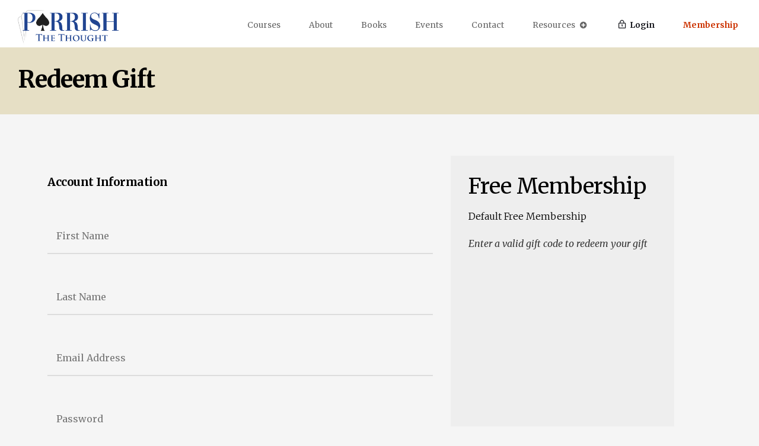

--- FILE ---
content_type: text/html; charset=UTF-8
request_url: https://adamparrishbridge.com/redeem-gift/
body_size: 9849
content:
<!DOCTYPE html>

<html lang="en-US" class="no-js">
<head>
	<meta charset="UTF-8">
	<meta name="viewport" content="width=device-width, initial-scale=1">

	<link rel="profile" href="http://gmpg.org/xfn/11">
			<link rel="pingback" href="https://adamparrishbridge.com/xmlrpc.php">
	
	<!-- CSS -->
	<link href="https://adamparrishbridge.com/wp-content/themes/mdplatform/css/bootstrap.min.css" rel="stylesheet">
	<link href="https://adamparrishbridge.com/wp-content/themes/mdplatform/css/bootstrap-4-migration.css" rel="stylesheet">
		
	<link href="https://adamparrishbridge.com/wp-content/themes/mdplatform/css/md-base.css" rel="stylesheet">
	<link href="https://adamparrishbridge.com/wp-content/themes/mdplatform/css/md-icon.css" rel="stylesheet">

	<link href="https://fonts.googleapis.com/css?family=Merriweather:100,300,400,700,900" rel="stylesheet">

	<!-- HTML5 Shim and Respond.js IE8 support of HTML5 elements and media queries -->
	<!-- WARNING: Respond.js doesn't work if you view the page via file:// -->
	<!--[if lt IE 9]>
	    <script src="https://oss.maxcdn.com/libs/html5shiv/3.7.0/html5shiv.js"></script>
	    <script src="https://oss.maxcdn.com/libs/respond.js/1.3.0/respond.min.js"></script>
	<![endif]-->

	<!-- WP Head hook -->
	<script>(function(html){html.className = html.className.replace(/\bno-js\b/,'js')})(document.documentElement);</script>
<meta name='robots' content='index, follow, max-image-preview:large, max-snippet:-1, max-video-preview:-1' />
	<style>img:is([sizes="auto" i], [sizes^="auto," i]) { contain-intrinsic-size: 3000px 1500px }</style>
	
	<!-- This site is optimized with the Yoast SEO plugin v26.2 - https://yoast.com/wordpress/plugins/seo/ -->
	<title>Redeem Gift - Adam Parrish Bridge</title>
	<link rel="canonical" href="https://adamparrishbridge.com/redeem-gift/" />
	<meta property="og:locale" content="en_US" />
	<meta property="og:type" content="article" />
	<meta property="og:title" content="Redeem Gift - Adam Parrish Bridge" />
	<meta property="og:url" content="https://adamparrishbridge.com/redeem-gift/" />
	<meta property="og:site_name" content="Adam Parrish Bridge" />
	<meta name="twitter:card" content="summary_large_image" />
	<meta name="twitter:label1" content="Est. reading time" />
	<meta name="twitter:data1" content="1 minute" />
	<script type="application/ld+json" class="yoast-schema-graph">{"@context":"https://schema.org","@graph":[{"@type":"WebPage","@id":"https://adamparrishbridge.com/redeem-gift/","url":"https://adamparrishbridge.com/redeem-gift/","name":"Redeem Gift - Adam Parrish Bridge","isPartOf":{"@id":"https://adamparrishbridge.com/#website"},"datePublished":"-0001-11-30T00:00:00+00:00","breadcrumb":{"@id":"https://adamparrishbridge.com/redeem-gift/#breadcrumb"},"inLanguage":"en-US","potentialAction":[{"@type":"ReadAction","target":["https://adamparrishbridge.com/redeem-gift/"]}]},{"@type":"BreadcrumbList","@id":"https://adamparrishbridge.com/redeem-gift/#breadcrumb","itemListElement":[{"@type":"ListItem","position":1,"name":"Home","item":"https://adamparrishbridge.com/"},{"@type":"ListItem","position":2,"name":"Redeem Gift"}]},{"@type":"WebSite","@id":"https://adamparrishbridge.com/#website","url":"https://adamparrishbridge.com/","name":"Adam Parrish Bridge","description":"","potentialAction":[{"@type":"SearchAction","target":{"@type":"EntryPoint","urlTemplate":"https://adamparrishbridge.com/?s={search_term_string}"},"query-input":{"@type":"PropertyValueSpecification","valueRequired":true,"valueName":"search_term_string"}}],"inLanguage":"en-US"}]}</script>
	<!-- / Yoast SEO plugin. -->


<link rel='dns-prefetch' href='//ajax.googleapis.com' />
<link rel='dns-prefetch' href='//maxcdn.bootstrapcdn.com' />
<link rel='dns-prefetch' href='//fonts.googleapis.com' />
<link rel="alternate" type="application/rss+xml" title="Adam Parrish Bridge &raquo; Feed" href="https://adamparrishbridge.com/feed/" />
<link rel="alternate" type="application/rss+xml" title="Adam Parrish Bridge &raquo; Comments Feed" href="https://adamparrishbridge.com/comments/feed/" />
<link rel="alternate" type="application/rss+xml" title="Adam Parrish Bridge &raquo; Redeem Gift Comments Feed" href="https://adamparrishbridge.com/redeem-gift/feed/" />
<script type="text/javascript">
/* <![CDATA[ */
window._wpemojiSettings = {"baseUrl":"https:\/\/s.w.org\/images\/core\/emoji\/16.0.1\/72x72\/","ext":".png","svgUrl":"https:\/\/s.w.org\/images\/core\/emoji\/16.0.1\/svg\/","svgExt":".svg","source":{"concatemoji":"https:\/\/adamparrishbridge.com\/wp-includes\/js\/wp-emoji-release.min.js?ver=6.8.3"}};
/*! This file is auto-generated */
!function(s,n){var o,i,e;function c(e){try{var t={supportTests:e,timestamp:(new Date).valueOf()};sessionStorage.setItem(o,JSON.stringify(t))}catch(e){}}function p(e,t,n){e.clearRect(0,0,e.canvas.width,e.canvas.height),e.fillText(t,0,0);var t=new Uint32Array(e.getImageData(0,0,e.canvas.width,e.canvas.height).data),a=(e.clearRect(0,0,e.canvas.width,e.canvas.height),e.fillText(n,0,0),new Uint32Array(e.getImageData(0,0,e.canvas.width,e.canvas.height).data));return t.every(function(e,t){return e===a[t]})}function u(e,t){e.clearRect(0,0,e.canvas.width,e.canvas.height),e.fillText(t,0,0);for(var n=e.getImageData(16,16,1,1),a=0;a<n.data.length;a++)if(0!==n.data[a])return!1;return!0}function f(e,t,n,a){switch(t){case"flag":return n(e,"\ud83c\udff3\ufe0f\u200d\u26a7\ufe0f","\ud83c\udff3\ufe0f\u200b\u26a7\ufe0f")?!1:!n(e,"\ud83c\udde8\ud83c\uddf6","\ud83c\udde8\u200b\ud83c\uddf6")&&!n(e,"\ud83c\udff4\udb40\udc67\udb40\udc62\udb40\udc65\udb40\udc6e\udb40\udc67\udb40\udc7f","\ud83c\udff4\u200b\udb40\udc67\u200b\udb40\udc62\u200b\udb40\udc65\u200b\udb40\udc6e\u200b\udb40\udc67\u200b\udb40\udc7f");case"emoji":return!a(e,"\ud83e\udedf")}return!1}function g(e,t,n,a){var r="undefined"!=typeof WorkerGlobalScope&&self instanceof WorkerGlobalScope?new OffscreenCanvas(300,150):s.createElement("canvas"),o=r.getContext("2d",{willReadFrequently:!0}),i=(o.textBaseline="top",o.font="600 32px Arial",{});return e.forEach(function(e){i[e]=t(o,e,n,a)}),i}function t(e){var t=s.createElement("script");t.src=e,t.defer=!0,s.head.appendChild(t)}"undefined"!=typeof Promise&&(o="wpEmojiSettingsSupports",i=["flag","emoji"],n.supports={everything:!0,everythingExceptFlag:!0},e=new Promise(function(e){s.addEventListener("DOMContentLoaded",e,{once:!0})}),new Promise(function(t){var n=function(){try{var e=JSON.parse(sessionStorage.getItem(o));if("object"==typeof e&&"number"==typeof e.timestamp&&(new Date).valueOf()<e.timestamp+604800&&"object"==typeof e.supportTests)return e.supportTests}catch(e){}return null}();if(!n){if("undefined"!=typeof Worker&&"undefined"!=typeof OffscreenCanvas&&"undefined"!=typeof URL&&URL.createObjectURL&&"undefined"!=typeof Blob)try{var e="postMessage("+g.toString()+"("+[JSON.stringify(i),f.toString(),p.toString(),u.toString()].join(",")+"));",a=new Blob([e],{type:"text/javascript"}),r=new Worker(URL.createObjectURL(a),{name:"wpTestEmojiSupports"});return void(r.onmessage=function(e){c(n=e.data),r.terminate(),t(n)})}catch(e){}c(n=g(i,f,p,u))}t(n)}).then(function(e){for(var t in e)n.supports[t]=e[t],n.supports.everything=n.supports.everything&&n.supports[t],"flag"!==t&&(n.supports.everythingExceptFlag=n.supports.everythingExceptFlag&&n.supports[t]);n.supports.everythingExceptFlag=n.supports.everythingExceptFlag&&!n.supports.flag,n.DOMReady=!1,n.readyCallback=function(){n.DOMReady=!0}}).then(function(){return e}).then(function(){var e;n.supports.everything||(n.readyCallback(),(e=n.source||{}).concatemoji?t(e.concatemoji):e.wpemoji&&e.twemoji&&(t(e.twemoji),t(e.wpemoji)))}))}((window,document),window._wpemojiSettings);
/* ]]> */
</script>
<style id='wp-emoji-styles-inline-css' type='text/css'>

	img.wp-smiley, img.emoji {
		display: inline !important;
		border: none !important;
		box-shadow: none !important;
		height: 1em !important;
		width: 1em !important;
		margin: 0 0.07em !important;
		vertical-align: -0.1em !important;
		background: none !important;
		padding: 0 !important;
	}
</style>
<link rel='stylesheet' id='wp-block-library-css' href='https://adamparrishbridge.com/wp-includes/css/dist/block-library/style.min.css?ver=6.8.3' type='text/css' media='all' />
<style id='classic-theme-styles-inline-css' type='text/css'>
/*! This file is auto-generated */
.wp-block-button__link{color:#fff;background-color:#32373c;border-radius:9999px;box-shadow:none;text-decoration:none;padding:calc(.667em + 2px) calc(1.333em + 2px);font-size:1.125em}.wp-block-file__button{background:#32373c;color:#fff;text-decoration:none}
</style>
<style id='global-styles-inline-css' type='text/css'>
:root{--wp--preset--aspect-ratio--square: 1;--wp--preset--aspect-ratio--4-3: 4/3;--wp--preset--aspect-ratio--3-4: 3/4;--wp--preset--aspect-ratio--3-2: 3/2;--wp--preset--aspect-ratio--2-3: 2/3;--wp--preset--aspect-ratio--16-9: 16/9;--wp--preset--aspect-ratio--9-16: 9/16;--wp--preset--color--black: #000000;--wp--preset--color--cyan-bluish-gray: #abb8c3;--wp--preset--color--white: #ffffff;--wp--preset--color--pale-pink: #f78da7;--wp--preset--color--vivid-red: #cf2e2e;--wp--preset--color--luminous-vivid-orange: #ff6900;--wp--preset--color--luminous-vivid-amber: #fcb900;--wp--preset--color--light-green-cyan: #7bdcb5;--wp--preset--color--vivid-green-cyan: #00d084;--wp--preset--color--pale-cyan-blue: #8ed1fc;--wp--preset--color--vivid-cyan-blue: #0693e3;--wp--preset--color--vivid-purple: #9b51e0;--wp--preset--gradient--vivid-cyan-blue-to-vivid-purple: linear-gradient(135deg,rgba(6,147,227,1) 0%,rgb(155,81,224) 100%);--wp--preset--gradient--light-green-cyan-to-vivid-green-cyan: linear-gradient(135deg,rgb(122,220,180) 0%,rgb(0,208,130) 100%);--wp--preset--gradient--luminous-vivid-amber-to-luminous-vivid-orange: linear-gradient(135deg,rgba(252,185,0,1) 0%,rgba(255,105,0,1) 100%);--wp--preset--gradient--luminous-vivid-orange-to-vivid-red: linear-gradient(135deg,rgba(255,105,0,1) 0%,rgb(207,46,46) 100%);--wp--preset--gradient--very-light-gray-to-cyan-bluish-gray: linear-gradient(135deg,rgb(238,238,238) 0%,rgb(169,184,195) 100%);--wp--preset--gradient--cool-to-warm-spectrum: linear-gradient(135deg,rgb(74,234,220) 0%,rgb(151,120,209) 20%,rgb(207,42,186) 40%,rgb(238,44,130) 60%,rgb(251,105,98) 80%,rgb(254,248,76) 100%);--wp--preset--gradient--blush-light-purple: linear-gradient(135deg,rgb(255,206,236) 0%,rgb(152,150,240) 100%);--wp--preset--gradient--blush-bordeaux: linear-gradient(135deg,rgb(254,205,165) 0%,rgb(254,45,45) 50%,rgb(107,0,62) 100%);--wp--preset--gradient--luminous-dusk: linear-gradient(135deg,rgb(255,203,112) 0%,rgb(199,81,192) 50%,rgb(65,88,208) 100%);--wp--preset--gradient--pale-ocean: linear-gradient(135deg,rgb(255,245,203) 0%,rgb(182,227,212) 50%,rgb(51,167,181) 100%);--wp--preset--gradient--electric-grass: linear-gradient(135deg,rgb(202,248,128) 0%,rgb(113,206,126) 100%);--wp--preset--gradient--midnight: linear-gradient(135deg,rgb(2,3,129) 0%,rgb(40,116,252) 100%);--wp--preset--font-size--small: 13px;--wp--preset--font-size--medium: 20px;--wp--preset--font-size--large: 36px;--wp--preset--font-size--x-large: 42px;--wp--preset--spacing--20: 0.44rem;--wp--preset--spacing--30: 0.67rem;--wp--preset--spacing--40: 1rem;--wp--preset--spacing--50: 1.5rem;--wp--preset--spacing--60: 2.25rem;--wp--preset--spacing--70: 3.38rem;--wp--preset--spacing--80: 5.06rem;--wp--preset--shadow--natural: 6px 6px 9px rgba(0, 0, 0, 0.2);--wp--preset--shadow--deep: 12px 12px 50px rgba(0, 0, 0, 0.4);--wp--preset--shadow--sharp: 6px 6px 0px rgba(0, 0, 0, 0.2);--wp--preset--shadow--outlined: 6px 6px 0px -3px rgba(255, 255, 255, 1), 6px 6px rgba(0, 0, 0, 1);--wp--preset--shadow--crisp: 6px 6px 0px rgba(0, 0, 0, 1);}:where(.is-layout-flex){gap: 0.5em;}:where(.is-layout-grid){gap: 0.5em;}body .is-layout-flex{display: flex;}.is-layout-flex{flex-wrap: wrap;align-items: center;}.is-layout-flex > :is(*, div){margin: 0;}body .is-layout-grid{display: grid;}.is-layout-grid > :is(*, div){margin: 0;}:where(.wp-block-columns.is-layout-flex){gap: 2em;}:where(.wp-block-columns.is-layout-grid){gap: 2em;}:where(.wp-block-post-template.is-layout-flex){gap: 1.25em;}:where(.wp-block-post-template.is-layout-grid){gap: 1.25em;}.has-black-color{color: var(--wp--preset--color--black) !important;}.has-cyan-bluish-gray-color{color: var(--wp--preset--color--cyan-bluish-gray) !important;}.has-white-color{color: var(--wp--preset--color--white) !important;}.has-pale-pink-color{color: var(--wp--preset--color--pale-pink) !important;}.has-vivid-red-color{color: var(--wp--preset--color--vivid-red) !important;}.has-luminous-vivid-orange-color{color: var(--wp--preset--color--luminous-vivid-orange) !important;}.has-luminous-vivid-amber-color{color: var(--wp--preset--color--luminous-vivid-amber) !important;}.has-light-green-cyan-color{color: var(--wp--preset--color--light-green-cyan) !important;}.has-vivid-green-cyan-color{color: var(--wp--preset--color--vivid-green-cyan) !important;}.has-pale-cyan-blue-color{color: var(--wp--preset--color--pale-cyan-blue) !important;}.has-vivid-cyan-blue-color{color: var(--wp--preset--color--vivid-cyan-blue) !important;}.has-vivid-purple-color{color: var(--wp--preset--color--vivid-purple) !important;}.has-black-background-color{background-color: var(--wp--preset--color--black) !important;}.has-cyan-bluish-gray-background-color{background-color: var(--wp--preset--color--cyan-bluish-gray) !important;}.has-white-background-color{background-color: var(--wp--preset--color--white) !important;}.has-pale-pink-background-color{background-color: var(--wp--preset--color--pale-pink) !important;}.has-vivid-red-background-color{background-color: var(--wp--preset--color--vivid-red) !important;}.has-luminous-vivid-orange-background-color{background-color: var(--wp--preset--color--luminous-vivid-orange) !important;}.has-luminous-vivid-amber-background-color{background-color: var(--wp--preset--color--luminous-vivid-amber) !important;}.has-light-green-cyan-background-color{background-color: var(--wp--preset--color--light-green-cyan) !important;}.has-vivid-green-cyan-background-color{background-color: var(--wp--preset--color--vivid-green-cyan) !important;}.has-pale-cyan-blue-background-color{background-color: var(--wp--preset--color--pale-cyan-blue) !important;}.has-vivid-cyan-blue-background-color{background-color: var(--wp--preset--color--vivid-cyan-blue) !important;}.has-vivid-purple-background-color{background-color: var(--wp--preset--color--vivid-purple) !important;}.has-black-border-color{border-color: var(--wp--preset--color--black) !important;}.has-cyan-bluish-gray-border-color{border-color: var(--wp--preset--color--cyan-bluish-gray) !important;}.has-white-border-color{border-color: var(--wp--preset--color--white) !important;}.has-pale-pink-border-color{border-color: var(--wp--preset--color--pale-pink) !important;}.has-vivid-red-border-color{border-color: var(--wp--preset--color--vivid-red) !important;}.has-luminous-vivid-orange-border-color{border-color: var(--wp--preset--color--luminous-vivid-orange) !important;}.has-luminous-vivid-amber-border-color{border-color: var(--wp--preset--color--luminous-vivid-amber) !important;}.has-light-green-cyan-border-color{border-color: var(--wp--preset--color--light-green-cyan) !important;}.has-vivid-green-cyan-border-color{border-color: var(--wp--preset--color--vivid-green-cyan) !important;}.has-pale-cyan-blue-border-color{border-color: var(--wp--preset--color--pale-cyan-blue) !important;}.has-vivid-cyan-blue-border-color{border-color: var(--wp--preset--color--vivid-cyan-blue) !important;}.has-vivid-purple-border-color{border-color: var(--wp--preset--color--vivid-purple) !important;}.has-vivid-cyan-blue-to-vivid-purple-gradient-background{background: var(--wp--preset--gradient--vivid-cyan-blue-to-vivid-purple) !important;}.has-light-green-cyan-to-vivid-green-cyan-gradient-background{background: var(--wp--preset--gradient--light-green-cyan-to-vivid-green-cyan) !important;}.has-luminous-vivid-amber-to-luminous-vivid-orange-gradient-background{background: var(--wp--preset--gradient--luminous-vivid-amber-to-luminous-vivid-orange) !important;}.has-luminous-vivid-orange-to-vivid-red-gradient-background{background: var(--wp--preset--gradient--luminous-vivid-orange-to-vivid-red) !important;}.has-very-light-gray-to-cyan-bluish-gray-gradient-background{background: var(--wp--preset--gradient--very-light-gray-to-cyan-bluish-gray) !important;}.has-cool-to-warm-spectrum-gradient-background{background: var(--wp--preset--gradient--cool-to-warm-spectrum) !important;}.has-blush-light-purple-gradient-background{background: var(--wp--preset--gradient--blush-light-purple) !important;}.has-blush-bordeaux-gradient-background{background: var(--wp--preset--gradient--blush-bordeaux) !important;}.has-luminous-dusk-gradient-background{background: var(--wp--preset--gradient--luminous-dusk) !important;}.has-pale-ocean-gradient-background{background: var(--wp--preset--gradient--pale-ocean) !important;}.has-electric-grass-gradient-background{background: var(--wp--preset--gradient--electric-grass) !important;}.has-midnight-gradient-background{background: var(--wp--preset--gradient--midnight) !important;}.has-small-font-size{font-size: var(--wp--preset--font-size--small) !important;}.has-medium-font-size{font-size: var(--wp--preset--font-size--medium) !important;}.has-large-font-size{font-size: var(--wp--preset--font-size--large) !important;}.has-x-large-font-size{font-size: var(--wp--preset--font-size--x-large) !important;}
:where(.wp-block-post-template.is-layout-flex){gap: 1.25em;}:where(.wp-block-post-template.is-layout-grid){gap: 1.25em;}
:where(.wp-block-columns.is-layout-flex){gap: 2em;}:where(.wp-block-columns.is-layout-grid){gap: 2em;}
:root :where(.wp-block-pullquote){font-size: 1.5em;line-height: 1.6;}
</style>
<link rel='stylesheet' id='mdfav-ui-css' href='https://adamparrishbridge.com/wp-content/plugins/memberdev-favorites/assets/css/mdfav-ui.css?ver=1.0' type='text/css' media='all' />
<link rel='stylesheet' id='membermouse-jquery-css-css' href='//ajax.googleapis.com/ajax/libs/jqueryui/1.13.3/themes/smoothness/jquery-ui.css?ver=1.13.3' type='text/css' media='all' />
<link rel='stylesheet' id='membermouse-main-css' href='https://adamparrishbridge.com/wp-content/plugins/membermouse/resources/css/common/mm-main.css?ver=3.0.22' type='text/css' media='all' />
<link rel='stylesheet' id='membermouse-buttons-css' href='https://adamparrishbridge.com/wp-content/plugins/membermouse/resources/css/common/mm-buttons.css?ver=3.0.22' type='text/css' media='all' />
<link rel='stylesheet' id='membermouse-font-awesome-css' href='//maxcdn.bootstrapcdn.com/font-awesome/4.7.0/css/font-awesome.min.css?ver=6.8.3' type='text/css' media='all' />
<link rel='stylesheet' id='ppress-frontend-css' href='https://adamparrishbridge.com/wp-content/plugins/wp-user-avatar/assets/css/frontend.min.css?ver=4.16.6' type='text/css' media='all' />
<link rel='stylesheet' id='ppress-flatpickr-css' href='https://adamparrishbridge.com/wp-content/plugins/wp-user-avatar/assets/flatpickr/flatpickr.min.css?ver=4.16.6' type='text/css' media='all' />
<link rel='stylesheet' id='ppress-select2-css' href='https://adamparrishbridge.com/wp-content/plugins/wp-user-avatar/assets/select2/select2.min.css?ver=6.8.3' type='text/css' media='all' />
<link rel='stylesheet' id='mdplatform-fonts-css' href='https://fonts.googleapis.com/css?family=Merriweather%3A400%2C700%2C900%2C400italic%2C700italic%2C900italic%7CMontserrat%3A400%2C700%7CInconsolata%3A400&#038;subset=latin%2Clatin-ext' type='text/css' media='all' />
<link rel='stylesheet' id='genericons-css' href='https://adamparrishbridge.com/wp-content/themes/mdplatform/genericons/genericons.css?ver=3.4.1' type='text/css' media='all' />
<link rel='stylesheet' id='mdplatform-style-css' href='https://adamparrishbridge.com/wp-content/themes/mdplatform/style.css?ver=6.8.3' type='text/css' media='all' />
<!--[if lt IE 10]>
<link rel='stylesheet' id='mdplatform-ie-css' href='https://adamparrishbridge.com/wp-content/themes/mdplatform/css/ie.css?ver=20160816' type='text/css' media='all' />
<![endif]-->
<!--[if lt IE 9]>
<link rel='stylesheet' id='mdplatform-ie8-css' href='https://adamparrishbridge.com/wp-content/themes/mdplatform/css/ie8.css?ver=20160816' type='text/css' media='all' />
<![endif]-->
<!--[if lt IE 8]>
<link rel='stylesheet' id='mdplatform-ie7-css' href='https://adamparrishbridge.com/wp-content/themes/mdplatform/css/ie7.css?ver=20160816' type='text/css' media='all' />
<![endif]-->
<link rel='stylesheet' id='wp-pagenavi-css' href='https://adamparrishbridge.com/wp-content/plugins/wp-pagenavi/pagenavi-css.css?ver=2.70' type='text/css' media='all' />
<script type="text/javascript" src="https://adamparrishbridge.com/wp-includes/js/jquery/jquery.min.js?ver=3.7.1" id="jquery-core-js"></script>
<script type="text/javascript" src="https://adamparrishbridge.com/wp-includes/js/jquery/jquery-migrate.min.js?ver=3.4.1" id="jquery-migrate-js"></script>
<script type="text/javascript" id="mdc_completed_script-js-extra">
/* <![CDATA[ */
var mdc_completed_vars = {"ajaxurl":"https:\/\/adamparrishbridge.com\/wp-admin\/admin-ajax.php"};
/* ]]> */
</script>
<script type="text/javascript" src="https://adamparrishbridge.com/wp-content/plugins/memberdev-complete//assets/js/md-completed.js?ver=6.8.3" id="mdc_completed_script-js"></script>
<script type="text/javascript" id="md_favorites_script-js-extra">
/* <![CDATA[ */
var md_favorite_vars = {"ajaxurl":"https:\/\/adamparrishbridge.com\/wp-admin\/admin-ajax.php"};
/* ]]> */
</script>
<script type="text/javascript" src="https://adamparrishbridge.com/wp-content/plugins/memberdev-favorites//assets/js/md-favorites.js?ver=6.8.3" id="md_favorites_script-js"></script>
<script type="text/javascript" id="membermouse-global-js-extra">
/* <![CDATA[ */
var MemberMouseGlobal = {"jsIsAdmin":"","adminUrl":"https:\/\/adamparrishbridge.com\/wp-admin\/","globalurl":"https:\/\/adamparrishbridge.com\/wp-content\/plugins\/membermouse","ajaxurl":"https:\/\/adamparrishbridge.com\/wp-admin\/admin-ajax.php","checkoutProcessingPaidMessage":"Please wait while we process your order...","checkoutProcessingFreeMessage":"Please wait while we create your account...","checkoutProcessingMessageCSS":"mm-checkout-processing-message","currencyInfo":{"currency":"USD","postfixIso":false,"name":"United States Dollar","int_curr_symbol":"&#85;&#83;&#68;&#32;","currency_symbol":"$","mon_decimal_point":".","mon_thousands_sep":",","mon_grouping":"3;3","positive_sign":"","negative_sign":"","int_frac_digits":"2","frac_digits":"2","p_cs_precedes":"1","p_sep_by_space":"0","n_cs_precedes":"1","n_sep_by_space":"0","p_sign_posn":"1","n_sign_posn":"1"}};
/* ]]> */
</script>
<script type="text/javascript" src="https://adamparrishbridge.com/wp-content/plugins/membermouse/resources/js/global.js?ver=3.0.22" id="membermouse-global-js"></script>
<script type="text/javascript" src="https://adamparrishbridge.com/wp-includes/js/dist/hooks.min.js?ver=4d63a3d491d11ffd8ac6" id="wp-hooks-js"></script>
<script type="text/javascript" src="https://adamparrishbridge.com/wp-includes/js/dist/i18n.min.js?ver=5e580eb46a90c2b997e6" id="wp-i18n-js"></script>
<script type="text/javascript" id="wp-i18n-js-after">
/* <![CDATA[ */
wp.i18n.setLocaleData( { 'text direction\u0004ltr': [ 'ltr' ] } );
/* ]]> */
</script>
<script type="text/javascript" src="https://adamparrishbridge.com/wp-content/plugins/membermouse/resources/js/common/mm-common-core.js?ver=3.0.22" id="mm-common-core.js-js"></script>
<script type="text/javascript" src="https://adamparrishbridge.com/wp-content/plugins/membermouse/resources/js/user/mm-preview.js?ver=3.0.22" id="mm-preview.js-js"></script>
<script type="text/javascript" src="https://adamparrishbridge.com/wp-content/plugins/wp-user-avatar/assets/flatpickr/flatpickr.min.js?ver=4.16.6" id="ppress-flatpickr-js"></script>
<script type="text/javascript" src="https://adamparrishbridge.com/wp-content/plugins/wp-user-avatar/assets/select2/select2.min.js?ver=4.16.6" id="ppress-select2-js"></script>
<!--[if lt IE 9]>
<script type="text/javascript" src="https://adamparrishbridge.com/wp-content/themes/mdplatform/js/html5.js?ver=3.7.3" id="mdplatform-html5-js"></script>
<![endif]-->
<link rel="https://api.w.org/" href="https://adamparrishbridge.com/wp-json/" /><link rel="alternate" title="JSON" type="application/json" href="https://adamparrishbridge.com/wp-json/wp/v2/pages/23" /><link rel="EditURI" type="application/rsd+xml" title="RSD" href="https://adamparrishbridge.com/xmlrpc.php?rsd" />
<meta name="generator" content="WordPress 6.8.3" />
<link rel='shortlink' href='https://adamparrishbridge.com/?p=23' />
<link rel="alternate" title="oEmbed (JSON)" type="application/json+oembed" href="https://adamparrishbridge.com/wp-json/oembed/1.0/embed?url=https%3A%2F%2Fadamparrishbridge.com%2Fredeem-gift%2F" />
<link rel="alternate" title="oEmbed (XML)" type="text/xml+oembed" href="https://adamparrishbridge.com/wp-json/oembed/1.0/embed?url=https%3A%2F%2Fadamparrishbridge.com%2Fredeem-gift%2F&#038;format=xml" />
<style type="text/css">.recentcomments a{display:inline !important;padding:0 !important;margin:0 !important;}</style>
	<!-- Site JS -->
	<script type="text/javascript" src="https://adamparrishbridge.com/wp-content/themes/mdplatform/js/bootstrap.min.js"></script>
	<script type="text/javascript" src="https://adamparrishbridge.com/wp-content/themes/mdplatform/js/faceting.js"></script>
	<script type="text/javascript" src="https://adamparrishbridge.com/wp-content/themes/mdplatform/js/intro.min.js"></script>
		
	<script type="text/javascript" src="https://cdnjs.cloudflare.com/ajax/libs/mark.js/8.11.1/mark.min.js"></script>
	<script type="text/javascript" src="https://adamparrishbridge.com/wp-content/themes/mdplatform/js/md-base.js"></script>

	<style type="text/css">
		/* over-ride the default WP admin bar styling */
		html,
		body {
			margin: 0 !important;
		}
		/* hide specific wp admin bar items */
		#wpadminbar #wp-admin-bar-mm-menu,
		#wpadminbar #wp-admin-bar-wp-logo,
		#wpadminbar #wp-admin-bar-customize,
		#wpadminbar #wp-admin-bar-site-name .ab-sub-wrapper {
			display: none;
		}

					#wpadminbar {
				display: none !important;
			}
				
		/* global settings */
					.color-brand,
			.color-primary {
				color: #cc3300 !important;
			}
			.btn-primary {
				background: #cc3300 !important;
				border-color: #cc3300 !important;
				color: #fff;
			}
			.site-header .header-nav ul > li.nav-cta > a {
				font-weight: 700;
				color: #cc3300;
			}
			.site-header .header-nav ul > li.nav-cta > a:hover {
				background: #cc3300;
				color: #fff;
			}
			.site-header.header-member .header-nav ul > li > a:hover {
				background: #cc3300;
			}
			.app-nav .nav-menu ul li a:hover {
				background: #cc3300;
			}
			.meta .meta-label.label-type {
				color: #cc3300;
			}
							.color-cta {
				color: #33c682 !important;
			}
			.btn-cta {
				background: #33c682 !important;
				border-color: #33c682 !important;
				color: #fff;
			}
			.checkout .mm-paymentbuttons .mm-button {
				background: #33c682 !important;
			}
			.checkout .mm-paymentbuttons .mm-button:hover {
				background: #1a1b21 !important;
			}
			.checkout .color-green {
				color: #33c682 !important;
			}
			
		/* UI layout options */
			
					.wrap-app {
				background: #333030;
			}
			.site-header .header-nav .dropdown-menu {
				background: #333030;
			}
			.site-header .header-nav li.nav-dropdown.show > a{
				background: #333030;
			}
			.app-nav .nav-mobile-toggle {
				background: #333030;
			}
			.checkout-column.column-product {
				background: #333030;
			}

			@media (max-width: 1024px) {
				.site-header.header-member .header-nav {
				    background: #333030;
				}
			}	
			
					.app-header,
			.page-header {
				background: #e6dfc5 !important;
			}
							.app-header h1,
			.page-header h1 {
				color: #000 !important;
			}
			.app-header .breadcrumb {
				color: rgba(0, 0, 0, .5);
			}
			.app-header .breadcrumb span {
				margin: 0 5px;
			}
			.app-header .breadcrumb span:first-child {
				margin-left: 0;
			}
			.app-header .breadcrumb a {
				color: #000;
			}
			.app-header .breadcrumb a:hover {
				color: rgba(0, 0, 0, .5);
			}
			.app-header .header-label {
				text-transform: uppercase;
				color: rgba(0, 0, 0, .5);
			}
			.app-header .header-utility .utility-link {
				color: #000;
			}
			.app-header .header-utility .utility-link:hover {
				color: rgba(0, 0, 0, .5);
			}
							.bg-primary-cta-image {
				background: url(https://adamparrishbridge.com/wp-content/uploads/2020/05/hero-image-cards.jpg) top center #1a1b21;
				-webkit-background-size: cover;
			    -moz-background-size: cover;
			    -o-background-size: cover;
			    background-size: cover;
			}
			
					.bg-secondary-cta-image {
				background: url(https://adamparrishbridge.com/wp-content/uploads/2020/05/hero-image-cards2.jpg) center center #1a1b21;
				-webkit-background-size: cover;
			    -moz-background-size: cover;
			    -o-background-size: cover;
			    background-size: cover;
			}
			
					body.page-template-template-login,
			body.page-template-template-checkout,
			body.page-template-template-upsell,
			body.page-template-template-confirmation,
			.bg-checkout {
				background: url(https://adamparrishbridge.com/wp-content/uploads/2020/05/hero-image-cards2.jpg) center center fixed no-repeat;
				-webkit-background-size: cover;
				-moz-background-size: cover;
				-o-background-size: cover;
				background-size: cover;
			}
			
	</style>
</head>

<body class="wp-singular page-template-default page page-id-23 wp-theme-mdplatform">

<div class="site-wrap ">

	
		<div class="site-header">
			<div class="container">
				<a href="/" class="header-brand">
											<img src="https://adamparrishbridge.com/wp-content/uploads/2020/05/parrishthethought-logo.png" alt="Adam Parrish Bridge" />
									</a>
				<div class="header-nav">
		            <ul>
		            			            				            			<li><a href="/courses/">Courses</a></li>
		            				            			<li><a href="/about/">About</a></li>
		            				            			<li><a href="\books\">Books</a></li>
		            				            			<li><a href="\events\">Events</a></li>
		            				            			<li><a href="/contact/">Contact</a></li>
		            				
		            		
		            	
		            			            		<li class="nav-menu">
								<a href="/resources/">Resources <i class="fa fa-plus-circle icon-right"></i></a>
								<ul class="nav-sub-menu">
									<li id="menu-item-1830" class="menu-item menu-item-type-post_type menu-item-object-page menu-item-1830"><a href="https://adamparrishbridge.com/classes/">Online Classes</a></li>
<li id="menu-item-1831" class="menu-item menu-item-type-post_type menu-item-object-page menu-item-1831"><a href="https://adamparrishbridge.com/philosophy/">Teaching Philosophy</a></li>
<li id="menu-item-1829" class="menu-item menu-item-type-post_type menu-item-object-page menu-item-1829"><a href="https://adamparrishbridge.com/services/">Teaching Services</a></li>
								</ul>
							</li>	
								                <li class="nav-login"><a href="/login/"><i class="mdi mdi-lock"></i> Login</a></li>
		                <li class="nav-cta"><a href="/">Membership</a></li>
		            </ul>
		        </div>
		        <!--/.header-nav-->
				<a href="#" class="header-mobile-navicon js-mobile-navicon"><span class="bars"></span></a>
			</div>
			<!--/.container-->
		</div>
		<!--/.site-header-->

		
		

	<div class="page-header">
		<h1>Redeem Gift</h1>
	</div>
	<!--/.page-header-->

	<div class="page-section bg-grey-light">
		<!-- START content -->
		<div class="mm-checkoutContainer">
<p>                                        <script src="https://www.google.com/recaptcha/api.js?render=6LcYRd0ZAAAAAGzRPUZK85PfIaZnTPHeJ9uE9jIF"></script></p>
<form id='mm_checkout_form' name='mm_checkout_form' action='https://adamparrishbridge.com/wp-content/plugins/membermouse/api/processOrder.php' onsubmit="return mmjs.checkout(true);" method='post'><input type='hidden' id='mm_membership_level_id' name='mm_membership_level_id' value='1' /><input type='hidden' id='mm_product_id' name='mm_product_id' value='0' /><input type='hidden' id='mm_is_member' name='mm_is_member' value='0' /><input type='hidden' id='mm_is_free' name='mm_is_free' value='1' /><input type='hidden' id='mm_is_gift' name='mm_is_gift' value='0' /><input type='hidden' id='mm_is_shippable' name='mm_is_shippable' value='0' /><input type='hidden' id='mm_checkout_url' name='mm_checkout_url' value='https://adamparrishbridge.com/redeem-gift/' /><input type='hidden' id='mm_field_payment_service' name='mm_field_payment_service' /><input type='hidden' id='mm_field_billing_equals_shipping' name='mm_field_billing_equals_shipping' value='1' /><input type='hidden' id='mm_is_admin' value='0' /><input type='hidden' id='mm_is_customer_support_order' name='mm_is_customer_support_order' value='0' /><input type='hidden' id='mm_data_product_price' value='$0.00' /><input type='hidden' id='mm_data_shipping_price' value='0' /><input type='hidden' id='mm_data_discount' value='0' /><input type='hidden' id='mm_do_comp' value='0' /><input type='hidden' id='hasFormSubmitted' value='' /><input type='hidden' id='mm_grsk' value='6LcYRd0ZAAAAAGzRPUZK85PfIaZnTPHeJ9uE9jIF' /><input type='hidden' id='mm_grtok' name='mm_grtoken' value='' /><input type='hidden' id='mm_graction' name='mm_graction' value='mmcheckout' /></p>
<div class="mm_left_column">
<div >
<div id="mm-account-information-section" class="mm-checkoutInfoBlock">
<h3>Account Information</h3>
<p class="mm-formField">
				<label>First Name:</label><br />
				<input type='text' id='mm_field_first_name' name='mm_field_first_name' value='' class='mm-textField' placeholder="First Name" /></p>
<p class="mm-formField">
				<label>Last Name:</label><br />
				<input type='text' id='mm_field_last_name' name='mm_field_last_name' value='' class='mm-textField' placeholder="Last Name" /></p>
<p class="mm-formField">
				<label>Email:</label><br />
				<input type='text' id='mm_field_email' name='mm_field_email' value='' class='mm-textField' placeholder="Email Address" /></p>
<p class="mm-formField">
				<label>Password:</label><br />
				<input type='password' autocomplete='off' id='mm_field_password' name='mm_field_password' class='mm-textField'  placeholder="Password" /></p>
<p class="mm-formField">
				<label>Phone:</label><br />
				<input type='text' onkeydown="return mmjs.onlyNumbers(event,'phone')" id='mm_field_phone' name='mm_field_phone' value='' class='mm-textField' placeholder="Phone Number" /></p>
</p></div>
</p></div>
<div style="display:none;">
<div id="mm-coupon-block" class="mm-couponSection mm-checkoutInfoBlock">
<h3>Gift Code</h3>
<p class="mm-formField">
				<input type='text' id='mm_field_coupon_code' name='mm_field_coupon_code' value='' onkeydown='return mmjs.couponCheck(event);' class='mm-textField'  /></p>
<p>				<a href="javascript:mmjs.applyCoupon();" class="mm-button">Apply Gift Code</a>
			</p>
<p>			<span id="mm_label_coupon_success" class="mm-couponSuccessMessage" style="display:none"></span><br />
			<span id="mm_label_coupon_error" class="mm-couponErrorMessage" style="display:none"></span>
		</div>
</p></div>
</p></div>
<div class="mm_right_column">
<div class="mm-checkoutSection2">
<h2><span class="mm-data">Free Membership</span><br />
</h2>
<p class="mm-productDesc"><span class="mm-data">Default Free Membership</span>
</p>
</p></div>
<div class="mm-purchaseSection">
<div id="mm-discount-info-block-0" style="display:none;" class="mm-discount-true">
				<a href="javascript:mmjs.checkout(true);" class="mm-button large green">Redeem Gift</a>
			</div>
<div id="mm-discount-info-block-1" style="display:none;" class="mm-discount-false">
				<em>Enter a valid gift code to redeem your gift</em>
			</div>
</p></div>
</p></div>
<p><input type='hidden' id='mm_field_phone_override' name='mm_field_phone_override' value='' /><br />
<input type='hidden' id='mm_field_billing_address_override' name='mm_field_billing_address_override' value='' /><br />
<input type='hidden' id='mm_field_billing_city_override' name='mm_field_billing_city_override' value='' /><br />
<input type='hidden' id='mm_field_billing_state_override' name='mm_field_billing_state_override' value='' /><br />
<input type='hidden' id='mm_field_billing_zip_override' name='mm_field_billing_zip_override' value='' /><br />
<input type='hidden' id='mm_field_billing_country_override' name='mm_field_billing_country_override' value='' /><br />
<input type='hidden' id='mm_field_shipping_address_override' name='mm_field_shipping_address_override' value='' /><br />
<input type='hidden' id='mm_field_shipping_city_override' name='mm_field_shipping_city_override' value='' /><br />
<input type='hidden' id='mm_field_shipping_state_override' name='mm_field_shipping_state_override' value='' /><br />
<input type='hidden' id='mm_field_shipping_zip_override' name='mm_field_shipping_zip_override' value='' /><br />
<input type='hidden' id='mm_field_shipping_country_override' name='mm_field_shipping_country_override' value='' /><br />
<input type='hidden' id='mm_field_phone_optional' name='mm_field_phone_optional' /></p>
<div style="border: 0 none; height: 0; width: 0; padding: 0; margin: 0; overflow: hidden;"><input type="submit" tabindex="-1"/></div>
<p><input type='hidden' id='mm_submission_mutex' name='mm_submission_mutex' value='fi6i0ibg9k' /></form>
<p><script>
jQuery(function() {
mmjs.toggleShippingInfo();
mmjs.toggleGiftSection(false);
mmjs.shippingMethodChangeHandler();
mmjs.discountChangeHandler(mmjs.formatMoney("0.00"));
mmjs.addSubmitDependency('captcha',mmjs.captchaTokenRequest);
jQuery('#mm_field_payment_service').val('');
});
var mm_nonce_name_checkout_form = 'mm-security';
</script></p>
</div>
		<!-- END content -->
	</div>
	<!--/.page-section-->	



			<div class="site-footer">
			<div class="container">
				<div class="row">
					<div class="col-sm-8">
						<p class="copyright">&copy; 2026 Adam Parrish Bridge. &nbsp; <a href="/privacy-policy/">Privacy Policy</a> &nbsp; | &nbsp; <a href="/terms-of-use/">Terms of Use</a></p>
					</div>
					<!--/.col-sm-8-->
					<div class="col-sm-4">
						<p class="site-credit">Powered by the <a href="https://memberdev.com/membership-platform/" target="_blank">member(dev) platform</a></p>
					</div>
					<!--/.col-sm-4-->
				</div>
				<!--/.row-->	
			</div>
			<!--/.container-->
		</div>
		<!--/.site-footer-->
	
</div>
<!--/.site-wrap-->	

	<!-- Login modal -->
	<div class="modal fade" id="login-modal" tabindex="-1">
	    <div class="modal-dialog">
		    <div class="modal-content">
		        <div class="modal-header">
		        	<button type="button" class="close" data-dismiss="modal">&times;</button>
		        	<h2 class="modal-title"><i class="fa fa-lock icon-left"></i> Login</h2>
		        </div>
		        <!--/.modal-header-->
		        <div class="modal-body">
		        	<form action="https://adamparrishbridge.com/wp-login.php" method="post" id="mm-login-form">
		        		<input type="hidden" name="redirect_to" value="https://adamparrishbridge.com/redeem-gift/">
						<div class="mm-login">
							<table>
								<tbody>
									<tr>
										<td class="mm-label-column"><span class="mm-label">Username</span></td>
										<td class="mm-field-column"><input type="text" id="log" name="log" class="mm-field" placeholder="Username"></td>
									</tr>
									<tr>
										<td class="mm-label-column"><span class="mm-label">Password</span></td>
										<td class="mm-field-column"><input type="hidden" id="mm-security" name="mm-security"><input type="hidden" name="_wp_http_referer" value="/login/"><input type="password" id="pwd" name="pwd" class="mm-field" placeholder="Password"></td>
									</tr>
									<tr>
										<td class="mm-label-column"></td>
										<td class="mm-field-column">
								      		<input type="submit" name="submit" value="Login" id="mm-login-button" class="mm-button "><br>
								      		<label for="rememberme" class="mm-remember-me"><br>
											<input name="rememberme" id="rememberme" type="checkbox" checked="checked" value="forever"><br>
											Remember me</label>
									    </td>
									</tr>
								</tbody>
							</table>
							<hr>
							<p class="small no-margin"><a href="https://adamparrishbridge.com/forgot-password/" class="mm-forgot-password"><i class="fa fa-question-circle icon-left"></i> Forgot Password</a></p>
						</div>
						<!--/.mm-login-->
					</form>
					<script>var mm_nonce_name_login_form = 'mm-security';</script>
		        </div>
		        <!--/.modal-body-->
		    </div>
		    <!--/.modal-content-->
	    </div>
	    <!--/.modal-dialog-->
	</div>
	<!--/.modal-->
	

<div class="loading" id="loading-state">
	<div class="loading-status">
		<span class="loading-icon"><img src="https://adamparrishbridge.com/wp-content/themes/mdplatform/images/loading.svg" /></span>
		<span class="status-text" id="loading-text">Loading...</span>
	</div>
</div>
<!--/.loading-->

<script type="speculationrules">
{"prefetch":[{"source":"document","where":{"and":[{"href_matches":"\/*"},{"not":{"href_matches":["\/wp-*.php","\/wp-admin\/*","\/wp-content\/uploads\/*","\/wp-content\/*","\/wp-content\/plugins\/*","\/wp-content\/themes\/mdplatform\/*","\/*\\?(.+)"]}},{"not":{"selector_matches":"a[rel~=\"nofollow\"]"}},{"not":{"selector_matches":".no-prefetch, .no-prefetch a"}}]},"eagerness":"conservative"}]}
</script>
<div id="mm-payment-options-dialog"></div>
<div id="mm-payment-confirmation-dialog"></div>
<script>
	jQuery(document).ready(function(){
		if(jQuery.isFunction("dialog")) {
			jQuery("#mm-payment-options-dialog").dialog({autoOpen: false});
			jQuery("#mm-payment-confirmation-dialog").dialog({autoOpen: false});
		}
	});
</script>
<link rel='stylesheet' id='membermouse-checkout-css-css' href='https://adamparrishbridge.com/wp-content/plugins/membermouse/resources/css/user/mm-checkout.css?ver=3.0.22' type='text/css' media='all' />
<script type="text/javascript" src="https://adamparrishbridge.com/wp-includes/js/jquery/ui/core.min.js?ver=1.13.3" id="jquery-ui-core-js"></script>
<script type="text/javascript" src="https://adamparrishbridge.com/wp-includes/js/jquery/ui/accordion.min.js?ver=1.13.3" id="jquery-ui-accordion-js"></script>
<script type="text/javascript" src="https://adamparrishbridge.com/wp-includes/js/jquery/ui/controlgroup.min.js?ver=1.13.3" id="jquery-ui-controlgroup-js"></script>
<script type="text/javascript" src="https://adamparrishbridge.com/wp-includes/js/jquery/ui/checkboxradio.min.js?ver=1.13.3" id="jquery-ui-checkboxradio-js"></script>
<script type="text/javascript" src="https://adamparrishbridge.com/wp-includes/js/jquery/ui/button.min.js?ver=1.13.3" id="jquery-ui-button-js"></script>
<script type="text/javascript" src="https://adamparrishbridge.com/wp-includes/js/jquery/ui/datepicker.min.js?ver=1.13.3" id="jquery-ui-datepicker-js"></script>
<script type="text/javascript" id="jquery-ui-datepicker-js-after">
/* <![CDATA[ */
jQuery(function(jQuery){jQuery.datepicker.setDefaults({"closeText":"Close","currentText":"Today","monthNames":["January","February","March","April","May","June","July","August","September","October","November","December"],"monthNamesShort":["Jan","Feb","Mar","Apr","May","Jun","Jul","Aug","Sep","Oct","Nov","Dec"],"nextText":"Next","prevText":"Previous","dayNames":["Sunday","Monday","Tuesday","Wednesday","Thursday","Friday","Saturday"],"dayNamesShort":["Sun","Mon","Tue","Wed","Thu","Fri","Sat"],"dayNamesMin":["S","M","T","W","T","F","S"],"dateFormat":"MM d, yy","firstDay":1,"isRTL":false});});
/* ]]> */
</script>
<script type="text/javascript" src="https://adamparrishbridge.com/wp-includes/js/jquery/ui/mouse.min.js?ver=1.13.3" id="jquery-ui-mouse-js"></script>
<script type="text/javascript" src="https://adamparrishbridge.com/wp-includes/js/jquery/ui/resizable.min.js?ver=1.13.3" id="jquery-ui-resizable-js"></script>
<script type="text/javascript" src="https://adamparrishbridge.com/wp-includes/js/jquery/ui/draggable.min.js?ver=1.13.3" id="jquery-ui-draggable-js"></script>
<script type="text/javascript" src="https://adamparrishbridge.com/wp-includes/js/jquery/ui/dialog.min.js?ver=1.13.3" id="jquery-ui-dialog-js"></script>
<script type="text/javascript" src="https://adamparrishbridge.com/wp-includes/js/jquery/ui/droppable.min.js?ver=1.13.3" id="jquery-ui-droppable-js"></script>
<script type="text/javascript" src="https://adamparrishbridge.com/wp-includes/js/jquery/ui/progressbar.min.js?ver=1.13.3" id="jquery-ui-progressbar-js"></script>
<script type="text/javascript" src="https://adamparrishbridge.com/wp-includes/js/jquery/ui/selectable.min.js?ver=1.13.3" id="jquery-ui-selectable-js"></script>
<script type="text/javascript" src="https://adamparrishbridge.com/wp-includes/js/jquery/ui/sortable.min.js?ver=1.13.3" id="jquery-ui-sortable-js"></script>
<script type="text/javascript" id="ppress-frontend-script-js-extra">
/* <![CDATA[ */
var pp_ajax_form = {"ajaxurl":"https:\/\/adamparrishbridge.com\/wp-admin\/admin-ajax.php","confirm_delete":"Are you sure?","deleting_text":"Deleting...","deleting_error":"An error occurred. Please try again.","nonce":"71645bca6d","disable_ajax_form":"false","is_checkout":"0","is_checkout_tax_enabled":"0","is_checkout_autoscroll_enabled":"true"};
/* ]]> */
</script>
<script type="text/javascript" src="https://adamparrishbridge.com/wp-content/plugins/wp-user-avatar/assets/js/frontend.min.js?ver=4.16.6" id="ppress-frontend-script-js"></script>
<script type="text/javascript" src="https://adamparrishbridge.com/wp-content/themes/mdplatform/js/skip-link-focus-fix.js?ver=20160816" id="mdplatform-skip-link-focus-fix-js"></script>
<script type="text/javascript" src="https://adamparrishbridge.com/wp-includes/js/comment-reply.min.js?ver=6.8.3" id="comment-reply-js" async="async" data-wp-strategy="async"></script>
<script type="text/javascript" id="mdplatform-script-js-extra">
/* <![CDATA[ */
var screenReaderText = {"expand":"expand child menu","collapse":"collapse child menu"};
/* ]]> */
</script>
<script type="text/javascript" src="https://adamparrishbridge.com/wp-content/themes/mdplatform/js/functions.js?ver=20160816" id="mdplatform-script-js"></script>
<script type="text/javascript" src="https://adamparrishbridge.com/wp-content/plugins/membermouse/resources/js/user/mm-checkout-form.js?ver=3.0.22" id="membermouse-checkout-form-js"></script>
<script type="text/javascript" src="https://adamparrishbridge.com/wp-content/plugins/membermouse/resources/js/common/jquery.blockUI.js?ver=3.0.22" id="membermouse-blockUI-js"></script>

</body>
</html>


--- FILE ---
content_type: text/css; charset=UTF-8
request_url: https://adamparrishbridge.com/wp-content/themes/mdplatform/css/bootstrap-4-migration.css
body_size: 236
content:
/* ---------- Bootstrap 4 Migration CSS ---------- */
/* this CSS file is used for styles and over-rides needed for migration from Bootstrap 3 to 4 */

/* Global
====================================================== */
.site-header {
	min-height: 80px;
}
.site-header .header-nav li.nav-dropdown.show > a {
	background: #2e323d;
	color: #fff;
}
.site-header .header-nav li.nav-dropdown > a .caret:before {
	display: inline-block;
	content: "\f0d7";
	font-family: FontAwesome;
	font-size: .8em;
	margin-left: 5px;
}

.container {
	max-width: inherit;
}

.hidden {
	display: none !important;
}

/* Components
====================================================== */
/* ----- breadcrumb ----- */
.breadcrumb span {
	margin: 0 5px;
}
.breadcrumb span:first-child {
	margin-left: 0;
}

/* ----- card ----- */
.card {
	display: block;
}

/* ----- dropdown menu ----- */
.dropdown-menu li a {
	display: block;
	padding: 10px 15px;
	font-size: .85em;
}
.dropdown-menu li a:hover {
	background: rgba(0, 0, 0, .1);
	text-decoration: none;
}

/* ----- labels ----- */
.label {
	display: inline-block;
	padding: 5px 10px;
	font-size: .85em;
	font-weight: 300;
	color: #fff;
	border-radius: 0;
}

/* ----- modals ----- */
.modal-header {
	display: block;
	border-radius: 0;
}
.modal-header .close {
	top: 10px;
	right: 30px;
	padding: 0;
}
.modal-footer {
	display: block;
	padding: 20px 30px;
	text-align: left;
	justify-content: inherit;
}

/* ----- nav ----- */
.nav li {
    position: relative;
    display: block;
    float: left;
}
.nav li a {
    position: relative;
    display: block;
    padding: 10px 15px;
    border-radius: 4px;
}
.nav-pills li a:hover {
	text-decoration: none;
	background: rgba(0, 0, 0, .1);
}
.nav-pills li.active a,
.nav-pills li.active a:focus,
.nav-pills li.active a:hover {
    color: #fff;
    background-color: #1a1b21;
}

/* ----- wells ----- */
.well {
	background: #f5f5f5;
	margin: 0 0 30px;
}


/* Tables
====================================================== */
/* ----- tables ----- */
.table {
	line-height: 1.5;
	border-spacing: 0;
}
.table-info,
.table-info td,
.table-info th {
	background: none;
	border-color: #ddd;
}
.table-responsive {
	display: table;
}


/* Responsive (Media Queries)
====================================================== */
@media (max-width: 1024px) {

	.site-header {
	    min-height: inherit;
	}

}

@media (min-width: 576px) {

	.modal-dialog {
	    max-width: 600px;
	}
	.modal.modal-wide .modal-dialog {
	    max-width: 900px;
	}

}

@media (max-width: 768px) {

	/* tables */
	.table-responsive {
		display: block;
		border: none;
	}

}



--- FILE ---
content_type: text/css; charset=UTF-8
request_url: https://adamparrishbridge.com/wp-content/themes/mdplatform/style.css?ver=6.8.3
body_size: 12577
content:
/*
Theme Name: MemberDev Platform
Author: MemberDev
Author URI: http://memberdev.com
Description: MemberDev Platform Demo theme
Version: 1.0

/*

TABLE OF CONTENTS
- 01: Global
- 02: Header
- 03: Structure
- 04: Components
- 05: Footer
- 06: Forms
- 07: Tables
- 08: Bootstrap
- 09: Plugins
- 10: Behavioral (JS)
- 11: Responsive (Media Queries)
- 12: Print
*/

/* 01: Global
========================================================================================================================= */
body {
	color: #000;
	background: #f5f5f5;
	/*
	background: url(images/page-bg-vector-dark.jpg) top center no-repeat;
	background-size: cover;
	background-attachment: fixed;
	*/
	font-family: 'Merriweather', 'Merriweather', sans-serif;
	font-weight: 300;
}
body.search {
	padding: 0;
	background: inherit;
}
body.page-template-template-login {
	background: url(images/page-bg-vector-dark.jpg) center center fixed no-repeat;
	-webkit-background-size: cover;
	-moz-background-size: cover;
	-o-background-size: cover;
	background-size: cover;
}

h1, h2, h3, h4, h5, h6, p, ol, ul {
	color: #000;
}

.headline {
	color: #333;
}

a {
	color: #08c;
	text-decoration: none;
	-webkit-transition: .25s;
	-moz-transition: .25s;
	-o-transition: .25s;
	transition: .25s;
}
a:hover {
	color: #06c;
	text-decoration: underline;
}

blockquote {
	padding: 30px;
	background: #f5f5f5;
	color: #999;
	line-height: 1.6;
	border-left: 4px solid #ccc;
}

mark {
	background: none;
	color: #c00;
}

/* ---------- helpers ---------- */
/* centered content */
.content-centered {
	text-align: center;
}
.content-centered p,
.content-centered h1,
.content-centered h2,
.content-centered h3,
.content-centered h4,
.content-centered h5,
.content-centered h6 {
	text-align: center;
}
.content-centered img {
	margin: 0 auto;
}

.spacer-diagonal {
	display: block;
	width: 100%;
	height: 20px;
	margin: 20px 0;
	background: url(images/pattern-diagonal.png) repeat-x;
}
.spacer-diagonal.diagonal-white {
	background: url(images/pattern-diagonal-white.png) repeat-x;
}

/* ---------- colors ---------- */
.color-yellow {color: #fc0 !important;}
.color-orange {color: #f60 !important;}
.color-green {color: #33c682 !important;}
.color-purple {color: #7634cf !important;}

/* neutral colors */
.color-white {color: #fff !important;}
.color-grey {color: #748ca2 !important;}
.color-grey-light {color: #f5f5f5 !important;}
.color-grey-medium {color: #ccc !important;}
.color-grey-dark {color: 394656 !important;}
.color-black {color: #000;}
.color-dark {color: #213240 !important;}

/* transparent colors */
.color-trans-black-25 {color: rgba(255, 255, 255, .25) !important;}
.color-trans-black-50 {color: rgba(255, 255, 255, .5) !important;}
.color-trans-black-75 {color: rgba(255, 255, 255, .75) !important;}

.color-trans-white-25 {color: rgba(255, 255, 255, .25) !important;}
.color-trans-white-50 {color: rgba(255, 255, 255, .5) !important;}
.color-trans-white-75 {color: rgba(255, 255, 255, .75) !important;}

/* ---------- background colors ---------- */
.bg-yellow {background: #fc0 !important;}
.bg-orange {background: #f60 !important;}
.bg-green {background: #33c682 !important;}

/* neutral colors */
.bg-white {background: #fff !important;}
.bg-grey-light {background: #f5f5f5 !important;}
.bg-grey {background: #ccc !important;}
.bg-grey-medium {background: #999 !important;}
.bg-grey-dark {background: #333 !important;}

/*** CUSTOMIZATION ***/
/* skill level colors */
.color-beginner {color: #f60 !important;} /* orange */
.color-intermediate {color: #33c682 !important;} /* green */
.color-advanced {color: #7634cf !important;} /* purple */

/* ----- icons ----- */

/* ----- buttons ----- */
.btn {
	border-radius: 100px;
}
.btn.btn-primary:hover,
.btn.btn-cta:hover {
	color: #fff;
	opacity: .5;
}

/* ----- lists ----- */

/* ----- titles ----- */
.spacer-title {
	position: relative;
	font-size: 1.2em;
	text-align: center;
}
.spacer-title:before {
	position: absolute;
	top: 23px;
	left: 0;
	width: 100%;
	height: 2px;
	background: #151515;
	content: "";
	z-index: -1;
}
.spacer-title span {
	display: inline-block;
	padding: 10px 20px;
	background: #151515;
	color: #fff;
	font-weight: 700;
	z-index: 10;
}

/* 02: Header
========================================================================================================================= */
.site-header {
	width: 100%;
	padding: 15px 0;
	background: #fff;
	z-index: 1000;
	-webkit-transition: .25s;
	-moz-transition: .25s;
	-o-transition: .25s;
	transition: .25s;
}
.site-header > .container {
	position: relative;
}
.site-header .header-brand {
	position: absolute;
	top: -13px;
	left: 15px;
	width: 200px;
	padding: 15px;
	font-size: 1.6em;
	font-weight: 700;
	letter-spacing: 2px;
	text-transform: uppercase;
	text-decoration: none;
	color: #000;
	-webkit-transition: .25s;
	-moz-transition: .25s;
	-o-transition: .25s;
	transition: .25s;
	z-index: 1002;
}
.site-header .header-brand:hover {
	opacity: .5;
}
.site-header .header-brand sup {
	position: absolute;
    top: 29px;
    left: 250px;
    font-size: .5em;
    font-weight: 300;
    color: #1a1b21;
}
.site-header .header-nav {
	position: relative;
	padding-right: 15px;
}
/* header search */
.site-header .header-search {
	display: inline-block;
	margin: 5px 0 0 345px;
}
.site-header .header-search .search {
	width: 300px;
	margin: 0;
	background: rgba(255, 255, 255, .15);
}
.site-header .header-search .search .search-input {
	padding: 12px 20px;
	color: #fff;
	font-size: .9em;
}
.site-header .header-search .search .search-input::placeholder {
	color: rgba(255, 255, 255, .5);
}
.site-header .header-search .search .search-submit {
	padding: 10px;
	color: rgba(255, 255, 255, .5);
}
.site-header .header-search .search .search-submit:hover {
	color: #fff;
}
.site-header .header-nav ul {
	float: right;
	list-style: none;
	font-size: .85em;
	font-weight: 400;
}
.site-header .header-nav ul > li {
	position: relative;
	display: inline-block;
	margin: 0 0 0 5px;
	vertical-align: top;
}
.site-header .header-nav ul > li > a {
	display: block;
	height: 55px;
	padding: 20px;
	color: #666;
	text-decoration: none;
	-webkit-transition: .25s;
	-moz-transition: .25s;
	-o-transition: .25s;
	transition: .25s;
	vertical-align: top;
}
.site-header .header-nav ul > li > a:hover {
	background: #ddd;
	color: #000;
}
.site-header .header-nav ul > li.nav-login > a {
	font-weight: 700;
	color: #1a1b21;
}
.site-header .header-nav ul > li > a > i {
	margin-right: 5px;
}

/* dropdown */
.site-header .header-nav li.nav-dropdown {
	position: relative;
}
.site-header .header-nav li.nav-dropdown.open > a {
	background: #2e323d;
	color: #fff;
}
.site-header .header-nav .dropdown-menu {
	top: auto;
	right: 0;
	min-width: 220px;
	padding: 15px;
	margin: 0;
	font-size: .9em;
	background: #2e323d;
	border: none;
	border-radius: 0; 
	box-shadow: none;
}
.site-header .header-nav .dropdown-menu li {
	display: block;
	margin: 0;
	border-top: 1px solid rgba(255, 255, 255, .15);
}
.site-header .header-nav .dropdown-menu li:first-child {
	border-top: none;
}
.site-header .header-nav .dropdown-menu li a {
	position: relative;
	display: block;
	height: auto;
	padding: 15px;
	color: rgba(255, 255, 255, .75);
}
.site-header .header-nav .dropdown-menu li a i {
	position: absolute;
	top: 17px;
	right: 10px;
}
.site-header .header-nav .dropdown-menu li a:hover {
	background: rgba(255, 255, 255, .15);
	color: #fff;
}

/* hover sub-menu */
.site-header .header-nav ul > li.nav-menu:hover > a,
.site-header .header-nav ul > li.nav-menu > a:hover {
	background: #333030;
	color: #fff;
}
.site-header .header-nav .nav-sub-menu {
	display: none;
}
.site-header .header-nav li:hover .nav-sub-menu {
	display: block;
	position: absolute;
	top: 50px;
	left: 0;
	width: 220px;
	padding: 10px;
	background: #333030;
	font-size: .9em;
	font-weight: 400;
	margin: 0;
	z-index: 100;
}
.site-header .header-nav li:hover .nav-sub-menu li {
	display: block;
	float: none;
	border-left: none;
	border-top: 1px solid rgba(255, 255, 255, .15);
}
.site-header .header-nav li:hover .nav-sub-menu li:first-child {
	border-top: none;
}
.site-header .header-nav li:hover .nav-sub-menu li a {
	position: relative;
	display: block;
	height: auto;
	padding: 15px;
	color: rgba(255, 255, 255, .75);
	text-align: left;
	border-radius: 0;
}
.site-header .header-nav li:hover .nav-sub-menu li a:hover {
	background: #cc3300;
	color: #fff;
}
.site-header .header-nav ul > li:hover .nav-sub-menu li a i {
	width: auto;
    padding: 0;
    margin: 2px 0 0 5px;
    background: none;
    font-size: 1em;
    opacity: 1.0;
}

/* mobile */
.site-header .header-mobile-navicon {
	display: none;
	position: absolute;
	top: 3px;
	right: 0;
	padding: 15px;
	line-height: 1;
    cursor: pointer;
    user-select: none;
    -webkit-transition: .25s;
	-moz-transition: .25s;
	-o-transition: .25s;
	transition: .25s;
	z-index: 1001;
}
.site-header .header-mobile-navicon .bars {
	display: inline-block;
    width: 32px;
    height: 2px;
    background: #999;
    transition: 0.3s;
    position: relative;
}
.site-header .header-mobile-navicon .bars:before,
.site-header .header-mobile-navicon .bars:after {
	display: inline-block;
    width: 32px;
    height: 2px;
    background: #999;
    border-radius: 0.28571rem;
    -webkit-transition: .25s;
	-moz-transition: .25s;
	-o-transition: .25s;
	transition: .25s;
    position: absolute;
    left: 0;
    content: '';
    -webkit-transform-origin: 0.28571rem center;
    transform-origin: 0.28571rem center;
}
.site-header .header-mobile-navicon .bars:before {
	top: 10px;
}
.site-header .header-mobile-navicon .bars:after {
	top: -10px;
}

/* close state */
.site-header .header-mobile-navicon.navicon-close {
	-webkit-transform: scale3d(0.8,0.8,0.8);
    transform: scale3d(0.8,0.8,0.8);
}
.site-header .header-mobile-navicon.navicon-close .bars {
	background: transparent;
}
.site-header .header-mobile-navicon.navicon-close .bars:before,
.site-header .header-mobile-navicon.navicon-close .bars:after {
    -webkit-transform-origin: 50% 50%;
    transform-origin: 50% 50%;
    top: 2px;
    width: 42px;
}
.site-header .header-mobile-navicon.navicon-close .bars:before {
    -webkit-transform: rotate3d(0,0,1,45deg);
    transform: rotate3d(0,0,1,45deg);
}
.site-header .header-mobile-navicon.navicon-close .bars:after {
    -webkit-transform: rotate3d(0,0,1,-45deg);
    transform: rotate3d(0,0,1,-45deg);
}

/* restyle header styling (on scroll down) */
.site-header.header-restyle {
	background: #fff;
}

/* member header */
.site-header.header-member {
	background: #1a1b21;
}
.site-header.header-member .header-nav {
	padding-right: 10px;
}
.site-header.header-member .header-nav ul > li > a {
	color: rgba(255, 255, 255, .75);
}
.site-header.header-member .header-nav ul > li > a:hover {
	background: #1699b7;
	color: #fff;
}

/* hide account headers */
.page-template-template-login .site-header,
.page-template-template-account-registration .site-header,
.page-template-template-account-welcome .site-header {
	display: none;
}

/* hide checkout headers */
.page-template-template-checkout .site-header,
.page-template-template-checkout-paypal .site-header,
.page-template-template-confirmation .site-header {
	display: none;
}

/* hide membership/plan headers */
.page-template-template-membership .site-header,
.page-template-template-plans .site-header {
	display: none;
}

/* hide landing page headers */
.page-template-page-email-optin .site-header {
	display: none;
}

/* hide sales page headers */
.page-template-page-sales-page-simple .site-header {
	display: none;
}


/* 03: Structure
========================================================================================================================= */
.site-wrap {
	width: 1400px;
	margin: 0 auto;
	box-shadow: 0 10px 10px rgba(0, 0, 0, .25);
}
/* account wrap */
.page-template-template-account-registration .site-wrap,
.page-template-template-account-profile .site-wrap,
.page-template-template-account-welcome .site-wrap {
	box-shadow: none;
}
/* checkout wrap */
.page-template-template-checkout .site-wrap,
.page-template-template-confirmation .site-wrap,
.page-template-template-upsell .site-wrap {
	width: 1200px;
	box-shadow: none;
}

/* -------------------- Member UX -------------------- */
.wrap-app {
	position: relative;
	display: table;
	width: 100%;
	min-height: 100vh;
	background: #2e323d;
}

/* ---------- App Nav ---------- */
.app-nav {
	display: table-cell;
	width: 320px;
	vertical-align: top;
	-webkit-transition: .25s;
	-moz-transition: .25s;
	-o-transition: .25s;
	transition: .25s;
}
.app-nav .nav-mobile-toggle {
	display: none;
}
.app-nav .nav-user .user-label {
	font-weight: 300;
}
.app-nav .nav-menu {
	padding: 30px;
}
.app-nav .nav-menu ul {
	list-style: none;
	font-size: .85em;
	font-weight: 400;
	margin: 0;
}
.app-nav .nav-menu ul li {
	margin: 0;
	border-top: 1px solid rgba(255, 255, 255, .1);
}
.app-nav .nav-menu ul li a {
	position: relative;
	display: block;
	padding: 25px 0 25px 65px;
	color: rgba(255, 255, 255, .7);
}
.app-nav .nav-menu ul li a:hover {
	background: #1699b7;
	color: #fff; 
	text-decoration: none;
}
.app-nav .nav-menu ul li.menu-toggle a {
	padding: 20px 0 20px 65px;
}
.app-nav .nav-menu ul li.menu-toggle a .menu-icon {
	top: 15px;
}
.app-nav .nav-menu ul li.menu-toggle a .menu-title {
	font-size: .9em;
	font-weight: 300;
}
.app-nav .nav-menu ul li a .menu-icon {
	position: absolute;
	top: 25px;
	left: 8px;
	width: 50px;
	font-size: 2em;
	line-height: 1;
	text-align: center;
	opacity: .5;
}
.app-nav .nav-menu ul li a .menu-title {
	display: block;
	font-size: 1.2em;
	font-weight: 700;
	color: #fff;
	margin: 0 0 10px;
}
.app-nav .nav-menu ul li a .menu-desc {
	display: block;
	font-weight: 300;
	color: rgba(255, 255, 255, .5);
}
/* compact ui nav */
.compact-ui .app-nav {
	width: 110px;
}
.compact-ui .app-nav .nav-user .user-title,
.compact-ui .app-nav .nav-user .user-label {
	display: none;
}
.compact-ui .app-nav .nav-menu ul li a {
	padding: 30px 15px;
	line-height: 1;
}
.compact-ui .app-nav .nav-menu ul li a .menu-icon {
	top: 15px;
	left: 0;
	width: 60px;
}
.compact-ui .app-nav .nav-menu ul li a .menu-title,
.compact-ui .app-nav .nav-menu ul li a .menu-desc {
	display: none;
}
.compact-ui .app-nav .nav-menu ul li.menu-day a {
	padding: 30px;
	border: none;
	border-radius: 0;
}

/* ---------- App Body ---------- */
.app-body {
	display: table-cell;
	background: #fff;
	vertical-align: top;
	
}
/* compact ui body */
.compact-ui .app-body {
	width: auto;
}

/* ---------- App Header ---------- */
.app-header {
	position: relative;
	padding: 30px 300px 30px 30px;
	background: #1699b7;
	background: -moz-linear-gradient(-45deg, #1699b7 0%, #02bad6 100%);
	background: -webkit-linear-gradient(-45deg, #1699b7 0%,#02bad6 100%);
	background: linear-gradient(135deg, #1699b7 0%,#02bad6 100%);
	filter: progid:DXImageTransform.Microsoft.gradient( startColorstr='#1699b7', endColorstr='#02bad6',GradientType=1 );
}
.app-header .breadcrumb {
	padding: 0;
	margin: 0;
	font-size: .85em;
	background: none;
	color: rgba(255, 255, 255, .5);
}
.app-header .breadcrumb span {
	margin: 0 5px;
}
.app-header .breadcrumb span:first-child {
	margin-left: 0;
}
.app-header .breadcrumb a {
	color: #fff;
}
.app-header .breadcrumb a:hover {
	color: rgba(255, 255, 255, .5);
}
.app-header .header-label {
	text-transform: uppercase;
	color: rgba(255, 255, 255, .5);
}
.app-header h1 {
	font-size: 2em;
	font-weight: 700;
	margin: 0;
	color: #fff;
}
.app-header h1 > i {
	display: inline-block;
	margin: 0 10px 0 0;
}
.app-header p {
	color: rgba(255, 255, 255, .7);
}
.app-header p:last-child {
	margin: 15px 0 0;
}

/* header utility */
.app-header .header-utility {
	position: absolute;
	top: 25px;
	right: 30px;
}
.app-header .header-utility .utility-link {
	display: block;
	padding: 15px;
	color: #fff;
}
.app-header .header-utility .utility-link:hover {
	color: rgba(255, 255, 255, .5);
}

/* header search */
.app-header .search {
	background: rgba(0, 0, 0, .35);
}
.app-header .search .search-input {
	color: #fff;
}
.app-header .search .search-input::placeholder {
  color: rgba(255, 255, 255, .5);
}
.app-header .search .search-submit {
	color: rgba(255, 255, 255, .5);
}
.app-header .search .search-submit:hover {
	color: #fff;
}

/* ---------- App Content ---------- */
.app-content {
	padding: 30px;
}
.app-content .content-header {
	position: relative;
	padding-right: 30%;
}
.app-content .content-header .header-utility {
	position: absolute;
	bottom: 0;
	right: 0;
}

.app-label {
	display: block;
	padding: 0 0 10px;
	margin: 0 0 20px;
	border-bottom: 1px solid;
}

/* active app page highlighting */
.app-dashboard .menu-dashboard a,
.app-library .menu-library a,
.app-courses .menu-courses a,
.app-events .menu-events a,
.app-live .menu-live a,
.app-forums .menu-forums a,
.app-members .menu-members a {
	background: rgba(255, 255, 255, .1);
	color: #fff !important;
}
.app-dashboard .menu-dashboard a .menu-icon,
.app-library .menu-library a .menu-icon,
.app-courses .menu-courses a .menu-icon,
.app-events .menu-events a .menu-icon,
.app-live .menu-live a .menu-icon,
.app-forums .menu-forums a .menu-icon,
.app-members .menu-members a .menu-icon {
	opacity: 1.0 !important;
}

/* ---------- Page header ---------- */
.page-header {
	position: relative;
	padding: 30px 30px 15px;
	margin: 0;
	border-bottom: none;
}
.page-header .header-label {
	display: block;
	font-weight: 700;
	margin: 0 0 15px;
}
.page-header h1 {
	padding: 0;
	margin: 0 0 20px;
	border: none;
}

.page-header.header-hero {
	padding: 50px 0 30px;
}

.page-header.header-vector {
	background: url(images/section-bg-vector.jpg) #1a1b21;
	-webkit-background-size: cover;
    -moz-background-size: cover;
    -o-background-size: cover;
    background-size: cover;
}

/* ---------- Page section ---------- */
.page-section {
	position: relative;
	padding: 50px;
}
.page-section.section-slim {
	padding: 30px;
}
.page-section.section-checkout {
	padding: 0;
}

.page-section .container {
	width: auto;
}

/* sections with background images */
.page-section.section-cta {
	padding: 0;
}
.page-section.section-cta .section-cover {
	padding: 100px 200px;
	background: rgb(0, 0, 0, .6);
}
.page-section.section-auth {
	padding: 50px 0;
}
.page-section.section-vector {
	padding: 80px 30px;
	background: url(images/section-bg-vector.jpg) #1a1b21;
	-webkit-background-size: cover;
    -moz-background-size: cover;
    -o-background-size: cover;
    background-size: cover;
}

/* ---------- Hero ---------- */
.hero {
	position: relative;
	width: 100%;
	background: #1a1b21;
}
.hero.hero-brand {
	background: url(images/section-bg-vector.jpg) center center #1a1b21;
	-webkit-background-size: cover;
    -moz-background-size: cover;
    -o-background-size: cover;
    background-size: cover;
}
.hero .hero-wrap {
	padding: 50px;
	background: rgba(0, 0, 0, .6);
}
.hero .hero-wrap.wrap-membership {
	padding: 100px;
}
.hero .hero-wrap.wrap-full-height {
	min-height: 100vh;
}

.hero .avatar {
	margin: 0 0 20px;
}
.hero .avatar.avatar-centered {
	margin: 0 auto 20px;
}

/* hero brand */
.hero .hero-brand {
	padding: 0 0 20px;
	margin: 0 0 20px;
	border-bottom: 1px solid #fff;
}
.hero .hero-brand img {
	display: block;
	width: 100%;
	max-width: 300px;
}
.hero .hero-brand.brand-centered img {
	margin: 0 auto;
}

/* hero content */
.hero .hero-content {
	padding: 0 0 30px;
}
.hero .hero-content h2,
.hero .hero-content h3,
.hero .hero-content h4,
.hero .hero-content h5,
.hero .hero-content h6,
.hero .hero-content p,
.hero .hero-content ol {
	color: #fff;
}
.hero .hero-content p a {
	color: #fc0;
}
.hero .hero-content p a.btn {
	color: #fff;
}
.hero .hero-content p a.btn.btn-trans:hover {
	color: #333;
}

/* hero form */
.hero .hero-form {
	padding: 50px;
	background: #fff;
}
.hero .hero-form.form-trans {
	background: rgba(0, 0, 0, .6);
}
.hero .hero-form .form-registration p {
	margin: 0;
}
.hero .hero-form br {
	display: none;
}
.hero .hero-form .mm-checkoutContainer {
	margin: 0;
}
.hero .hero-form .mm-paymentbuttons {
	margin: 0 0 20px;
}
.hero .hero-form input[type="submit"],
.hero .hero-form .mm-paymentbuttons .mm-button {
	display: block;
	width: 100% !important;
}
.hero .hero-form p.checkout-terms,
.hero .hero-form p.checkout-security {
	margin: 10px 0 0;
}
/* gf hero form styling */
.hero-form .gfield label {
	display: none;
}
.hero-form .gfield input[type="text"],
.hero-form .gfield input[type="email"] {
	background: #fff;
}
.hero-form.form-subscribe .gform_wrapper {
	position: relative;
	padding-right: 150px;
}
.hero-form.form-subscribe .gform_footer {
	position: absolute;
	top: 5px;
	right: 5px;
}
.hero-form.form-subscribe .gform_wrapper.gform_validation_error {
	padding-right: 0;
}
.hero-form.form-subscribe .gform_wrapper.gform_validation_error .gform_footer {
	position: static;
}

/* ---------- sidebar ---------- */
.sidebar {
	padding: 30px;
	background: rgba(0, 0, 0, .05);

}


/* 04: Components
========================================================================================================================= */
/* ---------- Cards ---------- */
.card.card-product {
	padding: 0;
}
.card.card-product .card-header,
.card.card-product .card-content {
	padding: 40px;
}
.card.card-product .product-price {
	display: inline-block;
}
.card.card-product .price-or {
	display: inline-block;
	margin: 0 10px;
}
.card.card-product .btn-block {
	margin: 0;
}

/* ---------- Checkout ---------- */
.checkout {
	position: relative;
}
.checkout br {
	display: none;
}
/* margin out all p's to avoid WP spacing issues */
.checkout p {
	font-size: 1em;
	margin: 0;
}
.checkout p.headline {
	font-size: 1.2em;
}
.checkout p.instructions {
	margin: 0 0 15px;
}
/* add back margin to specific p's */
.checkout .mm-productDesc,
.checkout .checkout-terms {
	margin: 0 0 10px;
}
.checkout .mm-checkoutContainer {
	margin: 0;
}
.checkout .mm-checkoutContainer .mm-formError {
	position: absolute;
	top: -30px;
	width: 100%;
	padding: 10px 15px;
	margin: 0;
	font-size: .85em;
	border-radius: 0;
	text-shadow: none;
}
.checkout .mm-checkoutInfoBlock {
	padding: 0;
	border: none;
	border-radius: 0;
}
.checkout .mm-checkoutInfoBlock h3 {
	font-size: 1em;
	margin: 0 0 10px;
}
.checkout .mm-checkoutInfoBlock .mm-ccLogos img {
	width: 166px;
	margin: 0 0 10px;
}
.checkout .mm-checkoutInfoBlock .billing-details {
	font-size: 1em;
	text-transform: none;
}
.checkout .mm-paymentbuttons {
	margin: 0 0 20px;
}
.checkout .mm-paymentbuttons .mm-button {
	display: block;
	width: 100% !important;
}
.checkout .checkout-disclaimer {
	padding: 15px;
	margin: 0 0 15px;
	border: 1px solid #ccc;
}
.checkout .checkout-disclaimer .disclaimer-link {
	font-size: .9em;
	font-weight: 700;
	margin: 0 0 10px;
}
.checkout .checkout-disclaimer label {
	display: block;
}
.checkout .checkout-disclaimer .mm-remember-me {
	margin: 10px 0 0 !important;
}

/* new Stripe elements fields */
.checkout-column.column-payment .mm-stripe-elements-container {
	height: auto;
	padding: 15px 12px;
	background: #f5f5f5;
    border: none;
    border-bottom: 2px solid #ddd;
    border-radius: 0;
	box-shadow: none;
}
.checkout-column.column-payment #mm_field_cc_number_div,
.checkout-column.column-payment #mm_field_cc_cvv_div,
.checkout-column.column-payment #mm_field_cc_exp_div {
	width: 100%;
}

.g-recaptcha {
	margin: 0 0 20px;
}

.checkout p.checkout-security {
	position: relative;
	font-size: 1em;
	font-weight: 700;
	padding-left: 22px;
	margin: 0 0 10px;
}
.checkout p.checkout-security i {
	position: absolute;
	top: 0;
	left: 0;
	font-size: 1.4em;
}
.checkout p.checkout-terms {
	font-size: .75em;
}

/* ----- checkout columns ----- */
.checkout.checkout-columns {
	margin: 30px auto 0;
	box-shadow: 0 0 10px rgba(0, 0, 0, .1);
}
.checkout-column {
	display: table-cell;
	padding: 50px;
	vertical-align: top;
}
/* ----- product column ----- */
.checkout-column.column-product {
	width: 40%;
	background: #1a1b21;
}
.checkout-column.column-product .product-brand {
	display: block;
	width: 200px;
	margin: 0 0 30px;
}
.checkout-column.column-product .product-brand.brand-fade-in {
	display: none;
}
.checkout-column.column-product .mm-checkoutSection {
	padding: 0;
}
.checkout-column.column-product .section-image {
	display: block;
	margin: 0 0 15px;
}
.checkout-column.column-product .product-title {
	font-size: 1.5em;
	font-weight: 700;
	line-height: 1.2;
	color: #fff;
}
.checkout-column.column-product h1,
.checkout-column.column-product h2,
.checkout-column.column-product h3,
.checkout-column.column-product h4,
.checkout-column.column-product h5,
.checkout-column.column-product h6 {
	color: #fff;
}
.checkout-column.column-product p {
	color: rgba(255, 255, 255, .75);
	margin: 0 0 20px;
}
.checkout-column.column-product .table {
	color: rgba(255, 255, 255, .75);
	border: none;
}
.checkout-column.column-product .table th,
.checkout-column.column-product .table td {
	padding: 10px 0;
	border-color: rgba(255, 255, 255, .15);
}
.checkout-column.column-product .table th {
	width: 120px;
	color: #fff;
}
.checkout-column.column-product .list-icon li {
	border-color: rgba(255, 255, 255, .15);
}
.checkout-column.column-product .quote p {
	font-size: .85em;
}
/* loading content (fades in with JS) */
.checkout-column.column-product.product-loading .loading-cover {
	position: absolute;
    width: 100%;
    height: 100%;
    top: 0;
    left: 0;
    background: rgba(0, 0, 0, .5);
    z-index: 100;
}
.checkout-column.column-product.product-loading .loading-cover .loading-status {
	display: block;
	width: 100%;
	padding: 50px;
}
.checkout-column.column-product.product-loading .loading-cover .loading-status .loading-icon {
	display: inline-block;
    width: 40px;
    height: 40px;
    margin-right: 10px;
    vertical-align: middle;
}
.checkout-column.column-product.product-loading .loading-cover .loading-status .status-text {
	font-size: 1em;
	color: #fff;
}
.checkout-column.column-product.product-loading .loading-content {
	display: none;
}
/* ----- payment column ----- */
.checkout-column.column-payment {
	width: 60%;
	background: #fff;
}
.checkout-column.column-payment .row {
	margin-right: -5px;
	margin-left: -5px;
}
.checkout-column.column-payment .row > [class^="col-"] {
	padding-right: 5px;
	padding-left: 5px;
}
.checkout-column.column-payment input {
	padding: 12px; /* reduce padding for checkout inputs */
	outline: none;
}

/* centered checkout */
.checkout.checkout-centered p.checkout-terms,
.checkout.checkout-centered p.checkout-security {
	padding: 0;
	text-align: center;
}
.checkout.checkout-centered p.checkout-security i {
	position: static;
	display: inline-block;
	margin: 0 5px 0 0;
}

/* custom checkout fields */
.checkout-field-compact {
	margin: 0 0 15px;
}
.checkout-field-compact.first-name,
.checkout-field-compact.last-name {
	float: left;
	width: 48%;
}
.checkout-field-compact.last-name {
	margin-left: 4%;
}

.g-recaptcha {
	margin: 0 0 20px;
}

/* ---------- Filter ---------- */
.filter input[type="text"] {
	padding: 11px;
}
.filter .label-option.option-block {
	margin: 0;
	border: none;
}

/* ---------- Meta ---------- */
.meta .meta-label.label-type {
	color: #02bad6;
}

/* ---------- Post ---------- */
/* post columns */
.post-columns {
	display: table;
}
.post-columns .column-primary,
.post-columns .column-secondary {
	display: table-cell;
	vertical-align: top;
}
.post-columns .column-primary {
	width: 70%;
	padding: 15px 0 0 30px;
}
.post-columns .column-secondary {
	width: 30%;
	padding: 15px 0 0;
}
/* post header */
.post-header {
	display: table;
}
.post-header h1 {
	margin: 0;
}
/* post content customizations */
.post-content p,
.post-content ul,
.post-content ol,
.post-content table {
	font-family: 'Times';
}
.post-content.content-custom-apb p {
	font-family: 'Times';
	margin: 0;
}
.post-content table th,
.post-content table td {
	padding: 10px 0;
}

/* post navigation */
.post-nav {
	padding: 20px;
	margin: 0 0 15px;
	background: #fff;
	border: 2px solid #ddd;
	overflow: auto;
}
.post-nav .nav-links {
	display: table;
	width: 100%;
}
.post-nav .nav-previous,
.post-nav .nav-next {
	display: table-cell;
	width: 50%;
}
.post-nav .nav-previous {
	border-right: 1px solid #ddd;
}
.post-nav .nav-next {
	text-align: right;
	border-left: 1px solid #ddd;
}
.post-nav .nav-previous:before,
.post-nav .nav-next:before {
	display: block;
	font-size: .85em;
	font-weight: 400;
	letter-spacing: 2px;
	text-transform: uppercase;
	color: #999;
}
.post-nav .nav-previous:before {
	content: "Previous";
}
.post-nav .nav-next:before {
	content: "Next";
}
.post-nav a {
	display: block;
	position: relative;
	font-size: 1.2em;
	font-weight: 700;
	line-height: 1.4;
}
.post-nav .nav-previous a {
	padding: 10px 10px 10px 35px;
}
.post-nav .nav-next a {
	padding: 10px 35px 10px 10px;
	text-align: right;
}
.post-nav .nav-previous a:before,
.post-nav .nav-next a:before {
	position: absolute;
	top: 10px;
	font-family: FontAwesome;
	font-size: 1.4em;
	line-height: 1;
}
.post-nav .nav-previous a:before {
	left: 0;
	content: "\f137";
}
.post-nav .nav-next a:before {
	right: 0;
	content: "\f138";
}
.post-nav .no-link {
	display: inline-block;
	padding: 5px 10px;
	margin: 10px 0 0;
	font-size: .85em;
	font-weight: 700;
	background: #eee;
	color: #333;
}

/* ---------- Products ---------- */
.product-info .price {
	font-size: 1.2em;
}
.product-info .price ins {
	font-weight: 700;
	text-decoration: none;
	color: #333;
}
.product-info .quantity {
	display: inline-block;
	width: 80px;
}
.product-info .quantity input {
	padding: 10px;
}

/* ---------- Social nav ---------- */
.social-nav li a.nav-message {
	background: #02bad6;
}
.social-nav li a.nav-message:hover {
	background: #0a748f;
}

/* ---------- Status Steps ---------- */


/* ---------- Steps ---------- */
.step {
	position: relative;
	padding-left: 70px;
	margin: 0 0 20px;
}
.step .step-number {
	position: absolute;
	top: 0;
	left: 0;
	width: 50px;
	height: 50px;
	padding: 15px 0;
	font-size: 1.2em;
	font-weight: 700;
	line-height: 1;
	text-align: center;
	background: #1a1b21;
	color: #fff;
	border-radius: 100px;
}
.step .step-number.number-active {
	background: #1a1b21;
}
.step .step-title {
	line-height: 1.2;
	padding: 10px 0 0;
	margin: 0 0 5px;
}
.step p {
	font-size: .9em;
}

/* ---------- Widget ---------- */
.widget {
	padding: 30px;
	margin: 0 0 30px;
	background: #fff;
	border: 1px solid #ccc;
	border-top: 2px solid #333;
}
.widget .widget-label {
	display: block;
	padding: 0 0 15px;
	margin: 0 0 15px;
	letter-spacing: 2px;
	text-transform: uppercase;
	border-bottom: 1px solid #ccc;
}
.widget .widget-title {
	font-size: 1.5em;
	font-weight: 700;
	margin: 0 0 10px;
}

.widget ul {
	list-style: none;
	margin: 0 0 20px;
}
.widget ul li {
	margin: 0;
	border-top: 1px solid #eee;
}
.widget ul li a {
	display: block;
	padding: 10px 0;
}
.widget ul li a:hover {
	padding-left: 10px;
	font-weight: 700;
}


/* 05: Footer
========================================================================================================================= */
.site-footer {
	padding: 30px;
	background: #1a1b21;
}
.site-footer > .container {
	width: auto;
}
.site-footer .footer-column {
	padding: 15px 0; 
}
.site-footer .footer-title {
	font-weight: 700;
	color: #333;
	margin: 0 0 15px;
	padding: 0 0 15px;
	border-bottom: 2px solid #ccc;
}
.site-footer hr {
	border-top: 1px solid #ccc;
	border-bottom: none;
}
.footer-nav {
	list-style: none;
	font-size: 1em;
	font-weight: 700;
	line-height: 1.4;
	margin: 0 0 20px;
}
.footer-nav li {
	display: inline-block;
	margin: 0;
	border-left: 1px solid rgba(0, 0, 0, .15);
	vertical-align: top;
}
.footer-nav li:first-child {
	border-left: none;
}
.footer-nav li a {
	display: block;
	color: #999;
	padding: 0 20px;
}
.footer-nav li a:hover {
	color: #000;
	text-decoration: none;
}
.footer-nav li:first-child a {
	padding-left: 0;
}
.footer-nav li i {
	margin: 1px 5px 0 0;
	opacity: .35;
	width: 20px;
}
/* nav with icons */
.footer-nav.nav-with-icons li a {
	position: relative;
	padding: 10px 10px 10px 30px;
}
.footer-nav.nav-with-icons li a i {
	position: absolute;
	top: 12px;
	left: 0;
	color: #fff;
}

.site-footer label {
	color: #999;
}
.site-footer input[type="text"],
.site-footer input[type="email"] {
	background: #eee;
	box-shadow: none;
	width: 100%;
	margin: 0 0 15px;
}
.site-footer input[type="submit"] {
	display: block;
	width: 100%;
	padding: 12px 0;
	background: none;
	color: #333;
	border: 2px solid #999;
}
.site-footer input[type="submit"]:hover {
	background: #333;
	color: #fff;
	border-color: #333;
}

/* copyright and site credit */
.site-footer p.copyright {
	font-size: .85em;
	margin: 0;
	color: rgba(255, 255, 255, .5);
}
.site-footer p.copyright a {
	color: rgba(255, 255, 255, .5);
}
.site-footer p.copyright a:hover {
	text-decoration: underline;
}
.site-footer p.site-credit {
	font-size: .85em;
	text-align: right;
	color: rgba(255, 255, 255, .5);
}
.site-footer p.site-credit a {
	font-weight: 700;
	color: #fff;
}
.site-footer p.site-credit a:hover {
	color: rgba(255, 255, 255, .5);
}

/* login/checkout footer */
.page-template-template-login .site-footer,
.page-template-template-checkout .site-footer {
	display: none;
}

/* hide sales page footer */
.page-template-page-sales-page-simple .site-footer {
	display: none;
}


/* 06: Forms
========================================================================================================================= */
/* authentication */
.auth-brand {
	padding: 30px 0;
	background: #1a1b21;
}
.auth-brand img {
	display: block;
	width: 200px;
	margin: 0 auto;
}
.auth-container h3 {
	text-align: center;
}
body.page-template-template-login .site-wrap {
	box-shadow: none;
}

/* 07: Tables
========================================================================================================================= */


/* 08: Bootstrap
========================================================================================================================= */
.container {
	width: 1400px;
	padding: 0;
}

/* ----- Tabs ----- */
.tab-content {
	padding: 20px 0;
}

/* ----- Wells ----- */
.well.well-bare {
	background: none;
	border: none;
}
/* cta wells */
.well.well-cta {
	padding: 0;
}
.well.well-cta .well-content {
	padding: 50px;
	background: rgba(0, 0, 0, .5);
}
.well.well-cta .well-content h1,
.well.well-cta .well-content h2,
.well.well-cta .well-content h3,
.well.well-cta .well-content h4,
.well.well-cta .well-content h5,
.well.well-cta .well-content h6,
.well.well-cta .well-content p,
.well.well-cta .well-content ol,
.well.well-cta .well-content ul {
	color: #fff;
}

/* form wells */
.well.well-form {
	padding: 50px;
	background: #fff;
	box-shadow: 0 0 10px rgba(0, 0, 0, .15);
}
.well.well-form .checkout p {
	margin: 0 0 15px;
}
.well.well-form .mm-button {
	display: block;
	width: 100%;
	padding: 15px 0;
	margin: 15px 0 0;
	font-size: 1em;
	text-align: center;
}
.well.well-form .gform_wrapper ul {
	margin: 0 0 20px;
}

/* registration wells */
.well.well-registration p {
	margin: 0;
}
.well.well-registration p.small {
	margin: 0 0 10px;
}
.well.well-trans {
	background: rgba(0, 0, 0, .5);
	border: none;
}

/* ----- Modals ----- */
.modal.modal-promo .modal-header {
	background: #1699b7;
	background: -moz-linear-gradient(-45deg, #1699b7 0%, #02bad6 100%);
	background: -webkit-linear-gradient(-45deg, #1699b7 0%,#02bad6 100%);
	background: linear-gradient(135deg, #1699b7 0%,#02bad6 100%);
	filter: progid:DXImageTransform.Microsoft.gradient( startColorstr='#1699b7', endColorstr='#02bad6',GradientType=1 );
}
.modal.modal-promo .modal-header .modal-title,
.modal.modal-promo .modal-header .close {
	color: #fff;
}
.modal input[type="submit"] {
	display: block;
	width: 100%;
	text-align: center;
}
/* modal filters */
.modal .filter {
	padding: 0;
	margin: 0;
	border: none;
}
/* cta modal */
.modal.modal-cta .modal-header {
	background: url(images/section-bg-vector.jpg) #1a1b21;
	-webkit-background-size: cover;
    -moz-background-size: cover;
    -o-background-size: cover;
    background-size: cover;
}
.modal.modal-cta .modal-header .modal-title {
	color: #fff;
}
.modal.modal-cta .modal-header .close {
	color: #fff;
}

/* 09: Plugins
========================================================================================= */
/* -------------------- ACF (Advanced Custom Fields) -------------------- */
.acf-frontend-form {
	padding: 15px;
	background: #fff;
}
.acf-frontend-form .acf-fields > .acf-field {
	padding: 10px;
	border: none !important;
}
.acf-frontend-form .acf-input .acf-input-wrap {
	height: auto;
}
.acf-frontend-form .acf-field input[type="text"],
.acf-frontend-form .acf-field input[type="password"],
.acf-frontend-form .acf-field input[type="number"],
.acf-frontend-form .acf-field input[type="search"],
.acf-frontend-form .acf-field input[type="email"],
.acf-frontend-form .acf-field input[type="url"],
.acf-frontend-form .acf-field textarea,
.acf-frontend-form .acf-field select {
	height: auto;
	padding: 12px;
}
.acf-frontend-form .acf-url input[type="url"] {
	padding-left: 30px;
}
.acf-frontend-form .acf-url i {
	top: 14px;
	left: 10px;
}
.acf-frontend-form .acf-fields > .acf-field p.description {
	font-size: .85em;
}
.acf-frontend-form .acf-form-submit {
	padding: 15px;
}
.acf-frontend-form .updated {
	display: none; /* hide message since we use our own */
}


/* -------------------- BB Press (Forums) -------------------- */
/* ---------- global ---------- */
#bbpress-forums {
	font-size: 1em;
	overflow: inherit;
}
/* meta */
#bbpress-forums .bbp-meta {
	font-size: .85em;
}
/* breadcrumbs */
#bbpress-forums .bbp-breadcrumb {
	font-size: .85em;
}
/* avatars */
#bbpress-forums .bbp-author-avatar {
	display: inline-block;
	margin-left: 5px;
}
#bbpress-forums .bbp-author-avatar .avatar {
	display: inline-block;
	width: 24px;
	margin: 2px 2px 0 0 !important;
	border: none !important;
	border-radius: 100px;
}
#bbpress-forums .bbp-reply-author .bbp-author-avatar .avatar {
	width: auto;
}
/* pagination */
.bbp-pagination {
	padding: 10px;
	background: #f5f5f5;
	font-size: .85em;
}
/* ---------- notices / alerts ---------- */
#bbpress-forums .bbp-template-notice {
	padding: 15px;
	font-size: .85em;
	border-left-width: 4px;
	border-top: none;
	border-right: none;
	border-bottom: none;
	border-radius: 0;
}
#bbpress-forums .bbp-template-notice p {
	font-size: 1em;
	padding: 0;
	margin: 0 !important;
}
#bbpress-forums .bbp-template-notice.info {
	display: none; /* hide the info notices at the top of every bbpress page */
}
#bbpress-forums #new-post .bbp-template-notice {
	display: none; /* hide the form notices at the top of every reply box */
}
#bbpress-forums #new-post .bbp-template-notice.error {
	display: block;
}
/* ---------- forms ---------- */
#bbpress-forums fieldset.bbp-form {
	padding: 15px 30px;
	background: #fff;
	border-color: #ccc;
}
#bbpress-forums fieldset.bbp-form legend {
	width: auto;
	font-weight: 300;
}
#bbpress-forums #new-post textarea {
	font-family: 'Merriweather';
}
#bbpress-forums fieldset.bbp-form input[type=text],
#bbpress-forums fieldset.bbp-form select {
	height: auto;
}
/* ---------- search ---------- */
#bbpress-forums div.bbp-search-form {
	position: relative;
	float: none;
	padding: 15px 15px 15px 20px;
	margin: 0 0 20px;
	background: #eee;
	border-radius: 50px;
}
#bbpress-forums #bbp-search-form #bbp_search {
	width: 100%;
	padding: 0 100px 0 0;
	font-size: 1em;
	background: none;
	border: none;
	box-shadow: none;
	outline: none;
}
#bbpress-forums div.bbp-search-form input[type="submit"] {
	position: absolute;
	top: 10px;
	right: 10px;
	padding: 7px 20px;
	font-size: .85em;
	z-index: 10;
}
/* ---------- tags ---------- */
#bbpress-forums div.bbp-topic-tags {
	float: none;
	font-size: 1em;
}
/* ---------- subscribe/favorite links ---------- */
#bbpress-forums #subscription-toggle,
#bbpress-forums #favorite-toggle {
	float: right;
	margin: -10px 0 0;
}
#bbpress-forums .subscription-toggle,
#bbpress-forums div.bbp-reply-content .subscription-toggle,
#bbpress-forums div.bbp-topic-content .subscription-toggle,
#bbpress-forums .favorite-toggle,
#bbpress-forums div.bbp-reply-content .favorite-toggle,
#bbpress-forums div.bbp-topic-content .favorite-toggle {
	display: inline-block;
	padding: 10px 20px;
	background: none;
	font-family: 'Merriweather';
	font-size: .85em;
	font-weight: 700;
	line-height: 1;
	text-decoration: none;
}
#bbpress-forums .subscription-toggle:hover,
#bbpress-forums div.bbp-reply-content .subscription-toggle:hover,
#bbpress-forums div.bbp-topic-content .subscription-toggle:hover,
#bbpress-forums .favorite-toggle:hover,
#bbpress-forums div.bbp-reply-content .favorite-toggle:hover,
#bbpress-forums div.bbp-topic-content .favorite-toggle:hover {
	color: #1a1b21;
}
#bbpress-forums .favorite-toggle:before,
#bbpress-forums .subscription-toggle:before {
	display: inline-block;
	font-family: FontAwesome;
	margin-right: 7px;
}
#bbpress-forums .subscription-toggle:before {
	content: "\f003";
}
#bbpress-forums .favorite-toggle:before {
	content: "\f006";
}

#bbpress-forums .bbp-breadcrumb .bbp-breadcrumb-home,
#bbpress-forums .bbp-breadcrumb span:nth-child(2) {
	display: none;
}


/* ---------- topic lists / items ---------- */
#bbpress-forums ul {
	font-size: 1em;
}
#bbpress-forums ul.bbp-lead-topic,
#bbpress-forums ul.bbp-topics,
#bbpress-forums ul.bbp-forums,
#bbpress-forums ul.bbp-replies,
#bbpress-forums ul.bbp-search-results {
	font-size: 1em;
	clear: both !important;
	border: none;
	overflow: inherit;
}
#bbpress-forums li.bbp-header,
#bbpress-forums li.bbp-footer {
	padding: 15px 0;
    background: none; 
}
#bbpress-forums li.bbp-header {
	text-transform: uppercase;
	border-top: none;
}
#bbpress-forums li.bbp-header .bbp-reply-content {
	float: none;
	margin: 0 0 0 -11px;
	color: rgba(0, 0, 0, .35); /* hack to "white out" separator symbols */
	text-transform: none;
}
#bbpress-forums li.bbp-header .bbp-reply-content #subscription-toggle,
#bbpress-forums li.bbp-header .bbp-reply-content #favorite-toggle {
	display: none;
}
#bbpress-forums li.bbp-footer {
	display: none; /* hide the footer since it's just blank space */
}
#bbpress-forums li.bbp-header ul {
	font-family: 'Merriweather';
	color: #333;
	background: none;
}
#bbpress-forums li.bbp-body ul.forum,
#bbpress-forums li.bbp-body ul.topic {
	padding: 15px 0;
	background: none;
	border-top: 2px solid #eee;
}
#bbpress-forums li.bbp-body ul.forum .bbp-forum-title,
#bbpress-forums li.bbp-body ul.topic .bbp-forum-title {
	font-size: 1.4em;
	font-weight: 700;
	text-decoration: none;
}
#bbpress-forums li.bbp-body ul.forum .bbp-forum-title:hover,
#bbpress-forums li.bbp-body ul.topic .bbp-forum-title:hover {
	color: #1a1b21;
}
#bbpress-forums .bbp-forum-info .bbp-forum-content,
#bbpress-forums p.bbp-topic-meta {
	font-family: 'Merriweather';
	font-size: .85em;
	line-height: 1.5;
}
li.bbp-forum-topic-count,
li.bbp-topic-voice-count,
li.bbp-forum-reply-count,
li.bbp-topic-reply-count {
	font-family: 'Merriweather';
}
#bbpress-forums .count-label {
	display: inline-block;
	width: 55px;
	padding: 18px 0;
	font-size: 1.2em;
	font-weight: 700;
	text-align: center;
	background: #1a1b21;
	color: #fff;
	border-radius: 100px;
}
#bbpress-forums .count-label.label-grey {
	background: #999;
}
#bbpress-forums .count-label.label-grey-blue {
	background: #606c82;
}
#bbpress-forums li.bbp-forum-freshness,
#bbpress-forums li.bbp-topic-freshness {
	padding-left: 30px;
	font-family: 'Merriweather';
	text-align: left;
}
#bbpress-forums li.bbp-forum-freshness a,
#bbpress-forums li.bbp-topic-freshness a {
	color: #999;
}
#bbpress-forums .bbp-author-name,
#bbpress-forums li.bbp-forum-freshness a.bbp-author-name,
#bbpress-forums li.bbp-topic-freshness a.bbp-author-name {
	font-weight: 700;
	color: #333;
}
#bbpress-forums .bbp-author-name:hover,
#bbpress-forums li.bbp-forum-freshness a.bbp-author-name:hover,
#bbpress-forums li.bbp-topic-freshness a.bbp-author-name:hover {
	color: #05a2e4;
}

#bbpress-forums #bbp-single-user-details #bbp-user-avatar img.avatar {
	border-radius: 150px;
}

#bbpress-forums span.bbp-admin-links a {
	font-size: 1em;
	text-transform: none;
	color: #05a2e4;
}
#bbpress-forums span.bbp-admin-links a:hover {
	color: #036;
}

#bbpress-forums div.bbp-submit-wrapper {
	float: none;
	margin: 15px 0;
}
/* replies */
#bbpress-forums div.bbp-forum-header,
#bbpress-forums div.bbp-topic-header,
#bbpress-forums div.bbp-reply-header {
	padding: 15px;
}
#bbpress-forums div.bbp-forum-header,
#bbpress-forums div.bbp-topic-header,
#bbpress-forums div.bbp-reply-header {

}
#bbpress-forums div.bbp-forum-author .bbp-author-avatar,
#bbpress-forums div.bbp-topic-author .bbp-author-avatar,
#bbpress-forums div.bbp-reply-author .bbp-author-avatar {
	margin: 10px auto;
}
#bbpress-forums .reply-item {
	position: relative;
	padding: 20px 0 20px 70px;
	border-top: 2px solid #ddd;
}
#bbpress-forums .reply-item .bbp-reply-author {
	display: block;
	width: 100%;
	flex: none;
	text-align: left;
}
#bbpress-forums .reply-item .bbp-reply-author > a {
	display: inline-block;
}
#bbpress-forums .reply-item .bbp-reply-author .bbp-author-avatar {
	position: absolute;
	top: 20px;
	left: 0;
	width: 50px;
	margin: 0;
}
#bbpress-forums .reply-item .bbp-reply-author .bbp-author-avatar .avatar {
	max-width: 50px;
}
#bbpress-forums .reply-item .bbp-reply-author br {
	display: none;
}
#bbpress-forums .reply-item .bbp-reply-author .bbp-author-name {
	margin: 0 0 5px;
}
#bbpress-forums .reply-item .bbp-reply-author .bbp-author-role {
	display: none; /* hide reply author role */
	font-family: 'Merriweather';
	font-size: 1em;
	font-style: normal;
	font-weight: 700;
	color: #06bac5;
	margin-left: 10px;
}
#bbpress-forums .reply-item .bbp-reply-author .bbp-reply-ip {
	display: none; /* hide reply IP address */
}
#bbpress-forums .reply-item .bbp-reply-header {
	font-family: 'Merriweather';
	font-size: .85em;
	padding: 0;
	background: none;
	border: none;
}
#bbpress-forums .reply-item .bbp-reply-post-date {
	display: block;
	font-weight: 700;
	color: #999;
	margin: 0 0 10px;
}
#bbpress-forums .reply-item .bbp-reply-content {
	padding: 0;
	margin: 0;
}
#bbpress-forums div.bbp-topic-content ul,
#bbpress-forums div.bbp-reply-content ul,
#bbpress-forums div.bbp-topic-content ol,
#bbpress-forums div.bbp-reply-content ol {
	line-height: 1.4;
}
#bbpress-forums div.bbp-reply-content ul li,
#bbpress-forums div.bbp-reply-content ol li {
	margin: 0 0 10px;
}
#bbpress-forums .reply-item .bbp-reply-footer span.bbp-admin-links {
	float: none;
}
#bbpress-forums .bbp-topic-permalink {
	font-weight: 700;
}

/* ---------- user page ---------- */
.bbp-user-page .breadcrumb {
	display: none;
}
.bbp-user-page .bbp-search-form {
	display: none;
}
#bbpress-forums #bbp-user-body fieldset.bbp-form {
	border-color: #ccc;
}
#bbpress-forums #bbp-your-profile fieldset input,
#bbpress-forums #bbp-your-profile fieldset textarea {
	background: #eee;
	border: none;
	box-shadow: inset 0 1px 2px rgba(0, 0, 0, .25);
	outline: none;
}
/* user nav */
#bbpress-forums #bbp-single-user-details #bbp-user-navigation ul {
	font-family: 'Merriweather';
	font-size: .9em;
}
#bbpress-forums #bbp-single-user-details #bbp-user-navigation ul li {
	border-top: 1px solid #ddd;
}
#bbpress-forums #bbp-single-user-details #bbp-user-navigation ul li:first-child {
	border-top: none;
}
#bbpress-forums #bbp-single-user-details #bbp-user-navigation ul li a {
	padding: 10px;
	background: none;
	color: #333;
}
#bbpress-forums #bbp-single-user-details #bbp-user-navigation ul li a:hover {
	color: #05a2e4;
}
#bbpress-forums #bbp-single-user-details #bbp-user-navigation ul li.current a {
	background: #f5f5f5;
	color: #333;
	font-weight: 700;
	opacity: 1.0;
}
#bbpress-forums .bbp-user-profile p {
	margin: 20px 0;
}
/* subscription toggles */
.bbp-row-actions #subscription-toggle span.is-subscribed a {
	padding: 2px 6px;
	margin: 0px 3px 0 0;
    vertical-align: top;
}
.bbp-forums .bbp-row-actions #subscription-toggle span.is-subscribed a {
	margin: 5px 3px 0 0;
}

/* -------------------- Full Calendar -------------------- */
/* header */
.calendar.fc {
}
.calendar.fc .fc-toolbar.fc-header-toolbar {
	padding: 15px;
	margin: 0;
	background: #f5f5f5;
}
.calendar.fc .fc-head {
	background: #f5f5f5;
}
.calendar.fc .fc-head th a {
	display: block;
	padding: 10px;
	color: #333;
}
.calendar.fc .fc-head .fc-day-header {
	padding: 10px;
}
.calendar.fc .fc-toolbar h2 {
	font-size: 1.2em;
}
.calendar.fc .fc-basic-view .fc-day-number,
.calendar.fc .fc-basic-view .fc-week-number {
	width: 20px;
    padding: 3px;
    font-size: .75em;
    border-left: 1px solid #ddd;
    border-bottom: 1px solid #ddd;
    text-align: center;
}
/* events */
.calendar.fc .fc-event {
	background: #1a1b21;
	border: none;
	border-radius: 0;
}
.calendar.fc .fc-event:hover {
	opacity: .5;
}

.calendar.fc .fc-event .fc-content {
	padding: 10px;
	font-size: .8em;
}
.calendar.fc td.fc-today {
	background: #f5f5f5;
}
.calendar.fc .fc-time-grid .fc-slats td {
	font-size: .8em;
}
.calendar.fc .fc-time-grid-event .fc-time {
	display: none;
}
/* buttons */
.calendar.fc button {
	font-size: .85em;
	background: none;
	box-shadow: none;
	outline: none;
}
.calendar.fc button:hover {
	background: #eee;
}
.calendar.fc button.fc-state-active {
	background: #f5f5f5;
}

/* -------------------- FacetWP -------------------- */
.facet-wrap {
	position: relative;
}
.facet-wrap .js-facets-loading {
	display: none;
    position: absolute;
    width: 100%;
    height: 100%;
    background: rgba(0, 0, 0, .5);
    z-index: 100;
}
.facet-wrap .js-facets-loading .loading-status {
	top: 135px;
}

/* -------------------- Gravity Forms -------------------- */
.gform_fields {
	list-style: none;
	margin: 0;
}
.gform_fields .gfield {
	margin: 0 0 15px;
}
.gform_fields .gfield select {
	width: 100%;
}
/* hide labels */
/*
.gform_fields .gfield_label,
.gform_fields .ginput_counter {
	display: none;
}
.gform_fields .name_first label,
.gform_fields .name_last label {
	display: none;
}
*/
.gform_fields .name_first {
	display: block;
	margin: 0 0 15px;
}
.gfield_description {
	font-size: .9em;
	font-weight: 400;
	margin: 0 0 5px;
}
/* radio fields */
.gfield_radio {
	margin: 10px 0 0;
}
.gfield_radio li {
	position: relative;
	display: inline-block;
	padding-left: 25px;
	margin: 0 20px 0 0;
	line-height: 1.4;
}
.gfield_radio li input {
	position: absolute;
	top: 0;
	left: 0;
	margin: 0;
}
.gfield_radio li label {
	font-size: .9em;
	font-weight: 400;
	margin: 0;
}
/* complex first/last name fields */
.ginput_complex.has_first_name {
	margin-left: -3%;
	clear: both;
}
.ginput_complex.has_first_name .name_first,
.ginput_complex.has_first_name .name_last {
	float: left;
	width: 47%;
	margin: 0 0 15px 3%; 
}
.ginput_complex.has_first_name .name_first label,
.ginput_complex.has_first_name .name_last label {
	display: none;
}
/* error styling */
.gform_wrapper .validation_error {
	display: block;
	padding: 10px;
	margin: 0 0 15px;
	font-size: .85em;
	background: #c00;
	color: #fff;
}
.gform_fields .gfield .validation_message {
	display: block;
	margin: 5px 0 0;
	font-size: .85em;
	color: #c00;
}
.hero .hero-form .gform_fields .gfield .validation_message {
	color: #f90;
}
/* success styling */
.gform_confirmation_message {
	display: block;
	padding: 10px;
	margin: 0 0 15px;
	font-size: .85em;
	background: #690;
	color: #fff;
}

.gfield_required {
	color: #c00;
}
.gfield_visibility_hidden {
	display: none;
}
.gfield.hidden_label label {
	display: none;
}

/* Quiz fields */
.gform_fields .gfield.gquiz-field {
	padding: 30px 0;
	margin: 0;
	border-top: 1px solid #ddd;
}

/* -------------------- IntroJS -------------------- */
.js-intro-container {
    display: inline-block;
}
.introjs-overlay {
    background: rgba(0, 0, 0, .5);
}
.introjs-helperLayer {
    background: none;
    border: none;
    border-radius: 0;
    border: 1px solid #fff;
    box-sizing: border-box;
}
.introjs-tooltipReferenceLayer {
	box-sizing: border-box;
}
.introjs-tooltip {
	padding: 20px;
    background: #fff;
    border-radius: 0;
}
.introjs-tooltip .introjs-tooltiptext {
    font-size: .85em;
    font-weight: 300;
    line-height: 1.5;
}
.introjs-arrow {
    
}
.introjs-arrow.top {
    border-bottom-color: #1a1b21;
}
.introjs-arrow.bottom {
    border-top-color: #1a1b21;
}
.introjs-arrow.right {
    border-left-color: #1a1b21;
}
.introjs-arrow.left {
    border-right-color: #1a1b21;
}
.introjs-bullets ul {
	margin: 10px auto;
}
.introjs-bullets ul li {
    margin: 0 3px;
}
.introjs-bullets ul li a {
    width: 12px;
    height: 12px;
}
.introjs-bullets ul li a:hover {
    background: #02bad6;
}
.introjs-bullets ul li a.active {
    background: #1a1b21;
}
.introjs-button {
    padding: 7px 10px;
    background: none;
    font-family: 'Merriweather', sans-serif;
    text-shadow: none;
    background: none;
    border-color: #1a1b21;
    text-decoration: none;
    outline: none !important;
}
.introjs-button:hover {
    background: #1a1b21;
    color: #fff;
    border-color: #1a1b21;
    box-shadow: none;
}
.introjs-button.introjs-disabled,
.introjs-button.introjs-disabled:hover,
.introjs-button.introjs-disabled:focus {
    background: none !important;
    color: #999 !important;
    border-color: #ccc !important;
}
.introjs-button.introjs-skipbutton {
    float: left;
}
.introjs-helperNumberLayer {
    top: 0;
    left: -50px;
    width: 40px;
    height: 40px;
    padding: 12px 0;
    font-family: 'Merriweather', sans-serif;
    font-size: 1em;
    line-height: 1;
    background: #02bad6;
    border: none;
    box-sizing: border-box;
}


/* -------------------- MemberMouse -------------------- */
/* ----- General styles ----- */
.mm-button {
	font-family: 'Merriweather', Arial, sans-serif !important;
	font-weight: 700 !important;
	line-height: inherit !important;
	text-shadow: none !important;
	box-shadow: none !important;
	border-radius: 100px !important;
}
.mm-button.large {
	padding: 15px !important;
}
.mm-button.green {
	background: #02bad6 !important;
	color: #fff !important;
	box-shadow: none !important;
	border: none !important;
}
.mm-button.green:hover {
	background: #0a748f !important;
	color: #fff !important;
}
.mm-button.orange {
	background: #cb2127 !important;
	box-shadow: none !important;
	border: none !important;
}
.mm-button.orange:hover {
	background: #860005 !important
}
.mm-button.purple {
	background: #c6f !important;
	box-shadow: none !important;
	border: none !important;
}
.mm-button.purple:hover {
	background: #93c !important;
}
.mm-button.button-disabled {
	background: #ccc !important;
	color: #999 !important;
	cursor: context-menu;
}
.mm-button.button-disabled:hover {
	background: #bbb !important;
}
.mm-error {
	padding: 5px 10px !important;
	margin: 0 0 20px !important;
	background: #c00 !important;
	color: #fff !important;
	font-size: .85em !important;
	border: none !important;
	border-radius: 0 !important;
	text-shadow: none !important;
}
.mm-success {
	padding: 5px 10px !important;
	margin: 0 0 20px !important;
	background: #9c0 !important;
	color: #fff !important;
	font-size: .85em !important;
	border: none !important;
	border-radius: 0 !important;
	text-shadow: none !important;
}

/* ----- Checkout pages ----- */
.mm_left_column,
.mm_right_column {
	float: none !important;
	display: table-cell;
	padding: 30px;
	margin: 0 !important;
	vertical-align: top;
}
.mm_right_column {
	background: #eee;
}
.mm-checkoutContainer {
	max-width: inherit !important;
	font-size: 100% !important;
	color: #333;
	margin: 20px auto;
}
.mm-checkoutContainer .mm-checkoutInfoBlock {
	padding: 0 !important;
	border: none !important;
	border-radius: 0 !important;
	overflow: hidden !important;
}
.mm-checkoutContainer p.mm-formError, .mm-formError {
	font-size: 21px;
	background: #CC3C3F;
	padding: 5px 10px;
	border-radius: 5px;
	color: #fff;
	text-shadow: 1px 1px 0px rgba(0,0,0,0.25);		
}
.mm-checkoutContainer h3 {
	font-size: 1.2em !important;
	font-weight: 700;
}
.mm-checkoutContainer #mm_field_billing_state_dd,
.mm-checkoutContainer #mm_field_billing_country,
.mm-checkoutContainer #mm_field_shipping_method,
.mm-checkoutContainer #mm_field_shipping_state_dd,
.mm-checkoutContainer #mm_field_shipping_country {
	width: 100%;
}
.mm-checkoutContainer #mm_field_billing_country {
	margin: 0 0 15px;
}
.mm-checkoutContainer .mm-formField {
	margin: 0 0 10px;
	overflow: inherit;
}
.mm-checkoutContainer .mm-formField label {
	display: none;
	width: auto;
	float: none !important;
}
.mm-checkoutContainer .mm-formField label.mandatory {
	display: block;
}
.mm-checkoutContainer .mm-formField.field-shipping-same {
	position: relative;
	padding-left: 25px;
}
.mm-checkoutContainer .mm-formField.field-shipping-same input {
	position: absolute;
	top: 3px;
	left: 0;
	margin: 0;
}
.mm-checkoutContainer .mm-selectList {
	width: auto;
	margin-right: 5px;
}
.mm-checkoutContainer .mm-checkoutSection2,
.mm-checkoutContainer .mm-purchaseSection {
	margin: 0 0 15px;
}
.mm-checkoutContainer .mm-checkoutSection2 h2 {
	font-size: 1.5em;
	font-weight: 400;
	line-height: 1.2;
}
.mm-checkoutContainer .mm-free-trial {
	font-size: 1.5em;
	font-weight: 700;
	letter-spacing: -2px;
	text-transform: uppercase;
	color: #f66d37;
}
.mm-checkoutContainer .mm-productDesc {
	font-style: normal;
}
.mm-checkoutContainer .mm-ccLogos img {
	width: 162px;
}

p.checkout-terms {
	font-size: .75em;
	color: #aaa;
	margin: 0 0 10px;
}
p.checkout-terms a {
	color: #333;
}
p.checkout-security {
	position: relative;
	padding: 0 0 0 20px;
    color: #333;
}
p.checkout-security i {
	position: absolute;
	top: 4px;
	left: 0;
	font-size: 1.2em;
}

.mm-paypalCheckoutBtn {
	display: block !important;
	width: 100% !important;
	height: auto !important;
	padding: 15px;
	margin: 15px 0 0;
	background: #009cde !important;
	color: #fff;
	font-size: 1em;
	font-weight: 700;
	text-align: center;
	border-radius: 100px;
}
.mm-paypalCheckoutBtn:before {
	content: "Checkout with PayPal";
}
.mm-paypalCheckoutBtn:hover {
	background: #0070ba !important;
	color: #fff;
	text-decoration: none;
}

.mm-giftsection {
	margin: 0 0 20px;
}

.mm-couponSection .mm-formField {
	position: relative;
}
.mm-couponSection .mm-formField .mm-button {
	position: absolute;
	top: 12px;
	right: 12px;
	padding: 5px 10px !important;
	background: none !important;
	font-size: .8em;
	line-height: 1.2 !important;
	color: #08c !important;
	border: 1px solid #08c !important;
	border-radius: 2px !important;
	box-shadow: none !important;
	text-shadow: none !important;
	z-index: 10;
}
.mm-couponSection .mm-button:hover {
	background: #08c !important;
	color: #fff !important;
}
.mm-couponSection .mm-couponSuccessMessage,
.mm-couponSection .mm-couponErrorMessage {
	display: block;
	font-size: .85em;
	border-radius: 0;
}
/* checkout processing message */
.mm-checkout-processing-message {
	left: 50% !important;
	margin-left: -20%;
	font-size: 1em !important;
}

/* ----- My Account page ----- */
.mm-myaccount {
	font-size: 1em !important;
}
.mm-myaccount-module {
	margin: 0 0 20px !important;
	background: #fff !important;
	border: 1px solid #ccc !important;
	border-radius: 0 !important;
}
.mm-myaccount-module br {
	display: none;
}
.mm-myaccount-module-header {
	position: relative;
	font-family: 'Merriweather';
	font-size: 1em;
	font-size: 1.2em !important;
	font-weight: 700;
	letter-spacing: -0.025em;
	line-height: 1.2;
	padding: 20px 150px 20px 15px !important;
	color: #333 !important;
	background: #fff !important;
	border-bottom: 1px solid #ddd;
}
.mm-myaccount-module-header .mm-update-button {
	position: absolute;
	top: 15px;
	right: 15px;
	padding: 6px 20px !important;
	font-weight: 700 !important;
	background: none !important;
	color: #333 !important;
	border: 2px solid rgba(0, 0, 0, .35);
	border-radius: 100px;
}
.mm-myaccount-module-header .mm-update-button:hover {
	background: #333 !important;
	color: #fff !important;
}
.mm-myaccount-module-header img {
	display: inline-block;
	vertical-align: top !important;
	margin: 1px 0 0 !important;
}
.mm-myaccount-module-header i {
	display: none;
}
.mm-myaccount-content-wrapper {
	padding: 15px !important;
}
.mm-myaccount-content-wrapper p {
	font-size: .85em;
	margin: 0 0 10px !important;
}
.mm-myaccount-content-wrapper table {
	table-layout: fixed;
	width: 100%;
	font-size: .85em;
}
.mm-myaccount-content-wrapper table th,
.mm-myaccount-content-wrapper table td {
	padding: 10px 0;
	vertical-align: middle;
}
.mm-myaccount-content-wrapper table tbody th,
.mm-myaccount-content-wrapper table tbody td {
	border-top: 1px solid #ddd;
}
.mm-myaccount-content-wrapper table tr th:last-child,
.mm-myaccount-content-wrapper table tr td:last-child {
	text-align: right;
}
.mm-myaccount-content-wrapper .cta-button {
	font-size: 1.2em;
}
.mm-myaccount-label {
	display: inline-block;
	width: 200px;
	font-weight: bold;
	color: #333;
}
.mm-update-button {
	font-size: .8em !important;
	font-variant: normal !important;
	background: #1bb1e7 !important;
	padding: 5px 15px !important;
	color: #eee !important;
	vertical-align: top;
}
.mm-update-button:hover {
	text-decoration: none !important;
	color: #fff !important;
	background: #08c !important;
}
/* subscriptions table */
.mm-myaccount-content-wrapper table#mm-subscriptions-table tr th:last-child,
.mm-myaccount-content-wrapper table#mm-subscriptions-table tr td:last-child {
	display: none;
}

/* jquery UI dialog styling */
.mm-myaccount-dialog-section-header {
	font-family: 'Merriweather';
	font-size: 1em;
	font-size: .85em !important;
	font-weight: 700;
	background: none !important;
	color: #333 !important;
	padding: 0 !important;
	border-radius: 0 !important;
	text-shadow: none !important;
}
#mm-form-container table {
	font-family: 'Merriweather', sans-serif;
}
#mm-form-container td {
	padding: 5px 0;
}
#mm-payment-confirmation-dialog form {
	padding: 0 0 20px;
	margin: 0 0 20px;
	line-height: 1.4;
	border-bottom: 1px solid #ddd;
}
#mm-payment-confirmation-dialog form .mm-data {
	font-weight: 700;
}

.mm-dialog-button-container {
	float: none !important;
}
.mm-dialog-button-container .mm-ui-button {
	font-family: 'Merriweather';
	font-size: 1em;
	font-size: .85em !important;
	font-weight: 700;
	line-height: 1;
	text-decoration: none;
	padding: 10px 20px;
	margin: 0;
	border: 1px solid #ccc;
}
.mm-dialog-button-container .mm-ui-button:hover {
	background: #eee;
	color: #1a1b21;
}
.mm-dialog-button-container .mm-ui-button.blue {
	background: #1a1b21;
	border: 1px solid #1a1b21;
}
.mm-dialog-button-container .mm-ui-button.blue:hover {
	background: #484950;
	color: #fff;
}
.mm-dialog-button-bar {
	text-align: left !important;
}
.mm-dialog-button-bar .mm-button {
	background: none;
}

.mm-update-subscription-button {
	color: #08c !important;
}
.mm-cancel-membership-button,
.mm-cancel-subscription-button,
.mm-update-subscription-button {
	font-size: 1em !important;
	color: #1bb1e7 !important;
}

/* ----- Login/Password pages ----- */
.mm-login,
.mm-forgot-password,
.mm-resetpassword {
	width: auto !important;
}
.mm-login table,
.mm-forgot-password table,
.mm-resetpassword table {
	width: 100%;
}
.mm-login tr,
.mm-forgot-password tr ,
.mm-resetpassword tr {
	height: auto !important;
	margin: 0 0 20px;
}
.mm-login table tr,
.mm-login table th,
.mm-login table td,
.mm-forgot-password table tr,
.mm-forgot-password table th,
.mm-forgot-password table td,
.mm-resetpassword table tr,
.mm-resetpassword table th,
.mm-resetpassword table td {
	display: block;
}
.mm-login .mm-label-column,
.mm-forgot-password .mm-label-column,
.mm-resetpassword .mm-label-column {
	width: auto !important;
	padding: 0;
	margin: 0 0 5px;
	font-weight: 700;
	color: #333;
}
.mm-login .mm-field,
.mm-forgot-password .mm-field,
.mm-resetpassword .mm-field {
	width: 100% !important;
	margin: 0 0 10px;
}
.mm-login .mm-label {
	display: none; /* use placeholders instead */
}
.mm-remember-me {
	position: relative;
	font-size: .85em;
	font-weight: 300;
	line-height: 1.4;
	margin: 20px 0 !important;
	padding-left: 20px;
}
.mm-remember-me br {
	display: none;
}
.mm-remember-me input[type="checkbox"] {
	position: absolute;
	top: 3px;
	left: 0;
	margin: 0 !important;
}
#mm-login-button,
#mm-submit-button {
	width: 100% !important;
}

/* lock screen (loading) */
#mm-lockscreen-container {
	position: fixed !important;
	top: 0 !important;
	right: 0;
	bottom: 0;
	left: 0 !important;
	background: rgba(0, 0, 0, .7) !important;
	opacity: 1.0 !important;
	z-index: 2000 !important;
}
#mm-progressbar-container {
	position: fixed !important;
	top: 40% !important;
	left: 50% !important;
	width: 100px;
	height: 100px;
	margin-left: -50px;
	padding: 30px;
    background: url(images/loading.svg) center center no-repeat rgba(0, 0, 0, .5) !important;
	background-size: 60px auto;
    color: #fff;
    text-align: center;
    z-index: 2001;
}
/*
#mm-progressbar-container:after {
	display: block;
	content: "Loading...";
	font-size: .85em;
	margin: 15px 0 0;
}
*/
#mm-progressbar {
	display: none !important;
	border: none !important;
}

/* ----- admin styles ----- */
#mm-preview-settings-bar {
	top: 0;
	background: #000;
}
#mm-preview-settings-bar select {
	width: auto;
	height: auto;
	padding: inherit;
}
#mm-preview-settings-bar .mm-button {
	line-height: 12px !important;
}

/* ----- jQuery UI ----- */
.ui-widget-overlay {
	background: rgba(0, 0, 0, .5) !important;
	opacity: 1.0 !important;
}
.ui-dialog.ui-widget {
	max-width: 100% !important;
	padding: 0;
	font-family: 'Merriweather', sans-serif;;
	border: none;
	border-radius: 0;
	box-shadow: 0 0 0 10px rgba(255, 255, 255, .1);
}
.ui-dialog.ui-widget .ui-widget-header {
	padding: 20px;
	background: #f5f5f5;
	color: #1a1b21;
	font-family: 'Merriweather', sans-serif;
	font-size: 1.2em;
	font-weight: 700;
	border: none;
	border-radius: 0;
}
.ui-dialog.ui-widget .ui-widget-header .ui-dialog-title {
	overflow: inherit;
}
.ui-dialog.ui-widget .ui-widget-header .ui-dialog-titlebar-close {
	right: 20px;
	outline: none;
}
.ui-dialog.ui-widget .ui-widget-header .ui-dialog-titlebar-close:hover {
	color: #fff;
}
.ui-dialog.ui-widget .ui-widget-content {
	height: auto !important;
	padding: 20px;
}
.ui-widget input,
.ui-widget select,
.ui-widget textarea,
.ui-widget button {
	font-family: 'Merriweather', sans-serif;;
}


/* -------------------- WP Pagenavi (pagination) -------------------- */
.wp-pagenavi {
	padding: 20px 0 0;
	margin: 0 0 20px;
	font-size: .85em;
	border-top: 1px solid #ddd;
}
.wp-pagenavi a,
.wp-pagenavi span {
	display: inline-block;
    border: none;
    padding: 10px 17px;
    margin: 0 1px 5px 0;
    border-radius: 3px;
}
.wp-pagenavi span.pages {
	background: #eee;
	color: #1a1b21;
	border-left: 4px solid #ddd;
}
.wp-pagenavi a {
	background: #02bad6;
	color: #fff;
}
.wp-pagenavi a:hover {
	background: #0a748f;
}
.wp-pagenavi span.current {
	background: #1a1b21;
	color: #fff;
}

/* -------------------- WP User Avatar -------------------- */
.wpua-edit .wpua-edit-container h3 {
	display: none;
}
.wpua-edit button[type="button"] {
	padding: 7px 20px;
	font-size: .85em;
	border-color: #ccc;
}
.wpua-edit button[type="button"]:hover {
	border-color: #1c1733;
}
.wpua-edit #wpua-undo-button-existing {
	display: none;
}
#wpua-images-existing:before {
	content: "Your current image";
	display: block;
	font-size: 1em;
	font-weight: 700;
	margin: 0 0 10px;
	color: #1c1733;
}
.wpua-edit .submit input[type="submit"] {
	padding: 9px 30px;
}


/***********************/
/* member(dev) Plugins */
/***********************/
/* -------------------- MD Completed (post completion) -------------------- */
.btn.btn-default.mdc-complete-true {
	background: #ccc;
	color: #666;
}
.btn.btn-default.mdc-complete-true:hover {
	background: #1a1b21;
	color: #fff;
	border-color: #1a1b21;
}

/* -------------------- WP My Favorites (user favoriting) -------------------- */
.mdfav-favorite-button.mdfav-favorite-true {
	background: #ccc;
	color: #666;
}
.md-favorites-category-form-container {
	margin: 20px 0;
}

/* 10: Behavioral (JS)
========================================================================================================== */
.js-content-hidden {
	display: none;
}

.js-toggle-control-content {
	display: none;
}
.js-toggle-control-content.content-default {
	display: block;
}
.js-toggle-price-content {
	display: none;
}
.js-toggle-price-content.content-default {
	display: block;
}


/* 11: Responsive (Media Queries)
========================================================================================================== */
/* Retina-specific styles */
@media
only screen and (-webkit-min-device-pixel-ratio: 2),
only screen and (   min--moz-device-pixel-ratio: 2),
only screen and (   -moz-min-device-pixel-ratio: 2),
only screen and (     -o-min-device-pixel-ratio: 2/1),
only screen and (        min-device-pixel-ratio: 2),
only screen and (                min-resolution: 192dpi),
only screen and (                min-resolution: 2dppx) {

}

/* LARGE DESKTOP */
@media (max-width: 1399px) {


	/* ----- Structure ----- */
	.site-wrap,
	.page-template-template-checkout .site-wrap,
	.page-template-template-confirmation .site-wrap,
	.page-template-template-upsell .site-wrap {
		width: auto;
	}

	/* ----- Bootstrap ----- */
	.container {
		width: auto;
	}

}

@media (max-width: 1199px) {

	/* ----- Header ----- */
	.site-header .header-search {
		display: none;
	}

	/* ----- Checkout ----- */
	.checkout {
		width: auto;
		margin: 0;
		border: none;
	}

}

/* SMALL DESKTOP */
@media (min-width: 992px) {

}

/* TABLET */
@media (max-width: 1024px) {

	/* ----- Header ----- */
	.site-header {
		height: 60px;
		padding: 0;
	}
	.site-header > .container {
		border: none;
	}
	.site-header .header-brand {
		top: -3px;
		left: 0;
		width: 140px;
	}
	.site-header .header-brand sup {
		top: 27px;
		left: 214px;
	}
	.site-header .header-mobile-navicon {
		display: inline-block;
	}
	.site-header .header-nav {
		position: fixed;
		top: 60px;
		left: 0;
		width: 100%;
		height: 0;
		padding: 0;
		background: #fff;
		overflow: hidden;
		z-index: 1000;
		-webkit-transition: .25s;
		-moz-transition: .5s;
		-o-transition: .5s;
		transition: .5s;
	}
	.site-header.header-member .header-nav {
		background: #2e323d;
	}
	.site-header .header-search {
		display: block;
		padding: 20px;
		margin: 0;
	}
	.site-header .header-search .search {
		width: 100%;
	}
	.site-header .header-nav ul {
		float: none;
	}
	.site-header .header-nav ul > li {
		float: none;
		display: block;
		margin: 0;
		border-top: 1px solid rgba(0, 0, 0, .1);
	}
	.site-header .header-nav ul > li > a {
		height: auto;
		padding: 20px;
	}
	.site-header .header-nav ul > li > a.login {
		padding: 15px;
		margin: 0 10px;
	}
	.site-header .header-nav ul > li > a.sign-up {
		padding: 15px;
		margin: 10px 10px 0;
	}
	.site-header .header-nav ul > li > a .nav-icon {
		display: inline-block;
		width: 20px;
		text-align: center;
	}
	.site-header .header-nav .dropdown-menu {
		width: 100%;
		background: rgba(0, 0, 0, .15);
	}
	.mobile-nav-open .site-header .header-nav {
		height: 100%;
		padding: 0;
	}

	/* ----- App Nav ----- */
	.app-nav {
		display: block;
		float: none;
		width: auto;
	}
	.app-nav .nav-mobile-toggle {
		position: relative;
		display: block;
		padding: 20px 50px 20px 30px;
		background: #2e323d;
		font-weight: 700;
		color: #fff;
	}
	.app-nav .nav-mobile-toggle.menu-open {
		background: rgba(255, 255, 255, .1);
	}
	.app-nav .nav-mobile-toggle .toggle-icon {
		position: absolute;
		top: 18px;
		right: 22px;
		font-size: 1.2em;
		opacity: .5;
	}
	.app-nav .nav-mobile-toggle .toggle-icon.icon-close {
		display: none;
	}
	.app-nav .nav-mobile-toggle .toggle-icon.icon-open {
		display: inline-block;
	}
	.app-nav .nav-mobile-toggle.menu-open .toggle-icon.icon-close {
		display: inline-block;
	}
	.app-nav .nav-mobile-toggle.menu-open .toggle-icon.icon-open {
		display: none;
	}
	.app-nav .nav-menu {
		display: none;
	}
	/* compact UI */
	.compact-ui .app-nav {
		width: 100%;
	}
	.compact-ui .app-nav .nav-user .user-title,
	.compact-ui .app-nav .nav-user .user-label {
		display: block;
	}
	.compact-ui .app-nav .nav-menu ul li a {
		padding: 25px 0 25px 65px;
	}
	.compact-ui .app-nav .nav-menu ul li a .menu-icon {
		top: 22px;
	}
	.compact-ui .app-nav .nav-menu ul li a .menu-title,
	.compact-ui .app-nav .nav-menu ul li a .menu-desc {
		display: block;
	}
	/* ----- App Body ----- */
	.app-body {
		display: block;
		margin: 0;
	}

	/* ----- Hero ----- */
	.hero .hero-wrap.wrap-membership {
		padding: 50px;
	}
	
}

/* MOBILE */
@media (max-width: 768px) {

	/* ----- Global ----- */
	h1 {font-size: 2.4em;}
	h2 {font-size: 1.6em;}
	h3 {font-size: 1.4em;}
	h4 {font-size: 1.2em;}
	
	.headline {
		font-size: 1.2em;
		letter-spacing: 0;
	}
	.headline.headline-large {
		font-size: 1.4em;
	}
	
	/* ----- Header ----- */
	.site-header .header-top .top-nav {
		margin: 0 0 0 200px
	}
	.site-header .header-top .top-nav .nav-social {
		display: none;
	}

	/* ----- Grids ----- */
	.rsp-grid .grid-container {
		width: 47% !important;
	}

	/* ----- App Heaeder ----- */
	.app-header {
		padding: 30px;
	}
	.app-header h1 {
		font-size: 1.5em;
	}
	.app-header .header-utility {
		position: static;
		padding: 20px 0 0;
		margin: 20px 0 0 ;
		border-top: 1px solid rgba(255, 255, 255, .25);
	}
	.app-header .header-utility .utility-link {
		padding: 10px 0;
	}
	
	/* ----- Page section ----- */
	.page-section {
		padding: 30px;
	}
	.page-section.section-cta .section-cover {
		padding: 50px;
	}

	/* ----- Checkout ----- */
	.checkout-column {
		display: block;
	}
	.checkout-column.column-product {
		width: 100%;
	}
	.checkout-column.column-payment {
		width: 100%;
	}
	
	/* ----- Hero ----- */
	.hero .hero-content {
		padding: 30px 0;
	}
	.hero .hero-content h1 {
		font-size: 2.4em;
	}
	.hero.hero-homepage {
		padding: 100px 0 50px;
	}

	/* ---------- Post ---------- */
	/* post columns */
	.post-columns {
		display: block;
	}
	.post-columns .column-primary,
	.post-columns .column-secondary {
		display: block;
		width: auto;
	}
	.post-columns .column-primary {
		padding: 15px 0 0;
	}
	
	/* ----- Footer ----- */
	.site-footer p.site-credit {
		text-align: left;
		margin: 20px 0 0;
	}

	/* ----- Tables ----- */
	.table-responsive.table-message th {
		padding-bottom: 0;
		background: none;
	}

	/* ----- bbpress ----- */
	.bbp-user-page #bbpress-forums #bbp-single-user-details {
		float: none;
		width: auto;
	}
	.bbp-user-page #bbpress-forums #bbp-user-body {
		margin: 0;
	}

}

/* SUPER MOBILE */
@media (max-width: 600px) {

	/* ----- Grids ----- */
	.rsp-grid {
		margin-left: 0;
	}
	.rsp-grid .grid-container {
		display: block;
		width: 100% !important;
		margin: 0 0 15px;
	}

	/* ----- App content ----- */
	.app-content .content-header {
		padding-right: 0;
	}
	.app-content .content-header .header-utility {
		position: static;
		margin: 20px 0;
	}
	.app-content .content-header .header-utility .btn {
		display: block;
		width: 100%;
	}
	.app-content .content-header .header-utility .dropdown-menu {
		width: 100%;
	}
	
	/* ----- Page section ----- */
	.page-section.section-auth {
		padding: 30px 0;
	}
	.page-section.section-cta .btn {
		display: block;
		width: 100%;
		margin: 0 0 10px; 
	}

	/* ----- Posts ----- */
	.post-nav a {
		font-size: 1em;
	}

	/* ----- Card ----- */
	.card.card-product .card-header,
	.card.card-product .card-content {
		padding: 30px;
	}
	.card.card-product .product-price {
		font-size: 1.2em;
	}
	.card.card-product .price-or {
		margin: 0 5px;
	}

	/* ----- Checkout ----- */
	.checkout-column.column-product,
	.checkout-column.column-payment {
		padding: 30px;
	}
	
	/* ----- Hero ----- */
	.hero .hero-content .btn {
		display: block;
		width: 100%;
		margin: 0 0 10px; 
	}
	.hero .hero-form {
		padding: 30px;
	}

	/* ----- Bootstrap ----- */
	.well.well-form {
		padding: 30px;
	}

	/* ----- bbpress ----- */
	#bbpress-forums .bbp-breadcrumb {
		float: none;
	}
	#bbpress-forums .reply-item .bbp-reply-author .bbp-author-name {
		display: block;
	}
	#bbpress-forums .bbp-body div.bbp-reply-content {
		margin: 0;
	}
	#bbpress-forums li.bbp-header {
		display: none;
	}
	#bbpress-forums li.bbp-body ul.forum li,
	#bbpress-forums li.bbp-body ul.topic li {
		display: block;
		float: none;
		width: 100%;
		margin: 0 0 10px;
		text-align: left;
	}
	#bbpress-forums li.bbp-body li.bbp-forum-topic-count,
	#bbpress-forums li.bbp-body li.bbp-forum-reply-count,
	#bbpress-forums li.bbp-body li.bbp-topic-voice-count,
	#bbpress-forums li.bbp-body li.bbp-topic-reply-count {
		display: inline-block !important;
		width: auto !important;
		margin: 0 5px 10px 0 !important;
	}
	#bbpress-forums li.bbp-forum-freshness,
	#bbpress-forums li.bbp-topic-freshness {
		padding: 0;
	}
	#bbpress-forums #bbp-your-profile fieldset label[for] {
		display: block;
		float: none;
		width: 100%;
		text-align: left;
	}
	#bbpress-forums #bbp-your-profile fieldset input,
	#bbpress-forums #bbp-your-profile fieldset select,
	#bbpress-forums #bbp-your-profile fieldset textarea {
		display: block;
		width: 100%;
		margin: 0 0 15px;
		outline: none;
	}
	#bbpress-forums #bbp-your-profile fieldset fieldset.password {
		display: block;
		width: 100%;
	}
	#bbpress-forums #bbp-your-profile fieldset div {
		float: none;
	}
	#bbpress-forums #bbp-your-profile fieldset.submit button {
		float: none;
		display: block;
		width: 100%;
	}
	#bbpress-forums #subscription-toggle, #bbpress-forums #favorite-toggle {
		float: none;
		margin: 0 0 15px;
	}

}


/* 12: Print
========================================================================================================== */



--- FILE ---
content_type: application/javascript; charset=UTF-8
request_url: https://adamparrishbridge.com/wp-content/themes/mdplatform/js/md-base.js
body_size: 1672
content:
jQuery(document).ready(function(){
    // HELPERS
    // -----------------------------------------------
    // header restyling
    jQuery(window).on('scroll', function() {
        var header = jQuery('.site-header');
        if (jQuery(window).scrollTop() > 30) {
            header.addClass("header-restyle");
        } else {
            header.removeClass("header-restyle");
        }
    });

    // tooltips
    jQuery('.js-tooltip').tooltip();


    // MENUS
    // -----------------------------------------------
    // mobile nav
    jQuery('.js-mobile-navicon').on('click', function(e){
    	e.preventDefault();
    	
    	jQuery(this).toggleClass("navicon-close");
    	jQuery('body').toggleClass("mobile-nav-open");
    });

    // member mobile menu
    jQuery('.js-member-menu').on('click', function(e){
        e.preventDefault();
        var memberMenu = jQuery('#member-menu');
        
        jQuery(this).toggleClass("menu-open");
        memberMenu.slideToggle(250);
    });

    jQuery('.js-compact-ui').on('click', function(e){
        e.preventDefault();
        
        jQuery('.site-wrap').toggleClass("compact-ui");
    });

    
    // FORMS
    // -----------------------------------------------
    // placeholder for MemberMouse form inputs
    jQuery('#log').attr('placeholder', 'Email');
    jQuery('#pwd').attr('placeholder', 'Password');
    jQuery('#email').attr('placeholder', 'Email');

    // forums search placeholder
    jQuery('#bbp_search').attr('placeholder', 'Search Forums...');

    // TOGGLES
    // -----------------------------------------------
    // accordion toggle
    jQuery('.js-accordion').on('click', function(event){
        event.preventDefault();
        // create accordion variables
        var accordion = jQuery(this);
        var accordionContent = accordion.next('.accordion-content');
        var accordionToggleIcon = jQuery(this).children('.toggle-icon');
        
        // toggle accordion link open class
        accordion.toggleClass("open");
        // toggle accordion content
        accordionContent.slideToggle(250);
        
        // change plus/minus icon
        if (accordion.hasClass("open")) {
            accordionToggleIcon.html("<i class='fa fa-minus-circle'></i>");
        } else {
            accordionToggleIcon.html("<i class='fa fa-plus-circle'></i>");
        }
    });

    // hide/show content
    jQuery('.js-content-hide-show').on('click', function(event){
        event.preventDefault();
        // create variables
        var contentTarget = jQuery(this).attr("data-target");

        jQuery('#' + contentTarget).slideToggle(250);
        // toggle open class for toggle element
        jQuery(this).toggleClass("open");
    });

    // toggle content
    jQuery('.js-toggle-content').on('click', function(event){
        event.preventDefault();
        // create variables
        var contentTarget = jQuery(this).attr("data-target");

        jQuery('#' + contentTarget).slideDown(250);
        // hide toggle element
        jQuery(this).hide();
    });

    // toggle control
    jQuery('.js-toggle-control a').on('click', function(event){
        event.preventDefault();
        // create variables
        var controlStatus = jQuery(this).parent('.control-toggle');
        var dataControlClass = jQuery(this).attr("data-control-class");
        var controlContent = jQuery('.js-toggle-control-content');

        controlContent.hide();
        jQuery('.' + dataControlClass).show();

        controlStatus.toggleClass("active");
    });

    // toggle price
    jQuery('.js-toggle-price').on('click', function(event){
        event.preventDefault();
        // create variables
        var toggleStatus = jQuery(this).parent('.control-toggle');
        var activeContent = jQuery('.js-toggle-price-content.content-active');
        var defaultContent = jQuery('.js-toggle-price-content.content-default');

        toggleStatus.toggleClass("active");

        if ( toggleStatus.hasClass("active") ) {
            activeContent.show();
            defaultContent.hide();
        } else {
            activeContent.hide();
            defaultContent.show();
        }
    });

    // UTILITIES
    // -----------------------------------------------
    // loading clicks
    jQuery('.js-loading').on('click', function(){
        var loadingMessage = jQuery(this).data("loading-message");
        mdLoading(loadingMessage);
    });
    // loading url functions
    jQuery('.js-loading-url').on('click', function(){
        var loadingMessage = jQuery(this).data("loading-message");
        var loadingURL = jQuery(this).data("loading-url");
        mdLoading(loadingMessage);
        // delay 2 seconds, then redirect to URL
        setTimeout(function(){
            window.location = loadingURL;
        }, 2000);
    });

    // scroll click actions
    jQuery('.js-scroll').on('click', function(event){
        event.preventDefault();
        var targetID = jQuery(this).attr("data-id");
        scrollToTarget('#' + targetID, 750);

        // mobile nav menu scrolling
        if (jQuery(this).hasClass("js-mobile-menu-scroll")){
            jQuery(this).toggleClass("navicon-close");
            jQuery('body').toggleClass("mobile-nav-open");
            jQuery('.js-mobile-navicon').toggleClass("navicon-close");
        }
    });

    // *****
    // CUSTOMIZATION
    // *****
    // mark content characters
    // uses mark.js plugin (in header.php)
    var context = document.querySelector('.post-content'); // requires an element with class "post-content" to exist
    var instance = new Mark(context);
    // mark diamond and heart characters
    instance.mark("♦");
    instance.mark("♥");
    instance.mark("alertable");

    // Intro joy-rides
    // ---------------
    // Dashboard Intro
    jQuery(document).on('click', '.js-intro-dashboard', function(e){
        e.preventDefault();
        startJsIntroDashboard();
    });
});

// loading state
function mdLoading(message) {
    var loadingState = jQuery('#loading-state');
    var loadingText = jQuery('#loading-text');

    loadingState.show();
    loadingText.text(message);
}

// scroll function
function scrollToTarget(id, speed){
    var offSet = 0;
    var targetOffset = jQuery(id).offset().top - offSet;
    jQuery('html,body').animate({scrollTop:targetOffset}, speed);
}
if (typeof console === "undefined") {
    console = {
        log: function() { }
    };
}

// Dashboard Intro
function startJsIntroDashboard(){
    var intro = introJs();
    intro.setOptions({
        steps: [
            {
                element: '#js-intro-dashboard-step-1',
                intro: '<p>The <span class="bold color-aqua">Dashboard</span> is your member homepage. This is where users will land upon logging in.</p><p>This page can be customized to display the elements of your choice.</p>'
            },
            {
                element: '#js-intro-dashboard-step-2',
                intro: '<p>The <span class="bold color-aqua">Library</span> houses all your member content. This can include articles, videos, audio, and anything else that you choose to put here.</p><p>We also give you categories and tags to organize your content in ways that make sense for your users.</p>'
            },
            {
                element: '#js-intro-dashboard-step-3',
                intro: '<p>The <span class="bold color-aqua">Courses</span> area allows you to create and manage online coursework. You can offer these courses as part of your membership - or - as additional membership add-ons.</p>',
                position: 'top'
            },
            {
                element: '#js-intro-dashboard-step-4',
                intro: '<p>The <span class="bold color-aqua">Events</span> area provides a calendar interface for all your member events. You can easily create one-time events and/or recurring events. We also give you the ability to sell items (i.e. tickets) through the events.</p>',
                position: 'top'
            },
            {
                element: '#js-intro-dashboard-step-5',
                intro: '<p>The <span class="bold color-aqua">Forums</span> is a place for your members to engage in discussion threads. Forums can be stand-alone topics - or - connected to course/event content.</p>',
                position: 'top'
            },
            {
                element: '#js-intro-dashboard-step-6',
                intro: '<p>The <span class="bold color-aqua">Members</span> directory provides a listing of member profiles. We can customize this to reflect your member profiles, including which profiles and member data to display.</p><p>That concludes the quick Dashboard tour! We hope you found this helpful.</p>',
                position: 'top'
            }
        ]
    });
    intro.start();
}

--- FILE ---
content_type: application/javascript; charset=UTF-8
request_url: https://adamparrishbridge.com/wp-content/plugins/membermouse/resources/js/user/mm-checkout-form.js?ver=3.0.22
body_size: 7760
content:
/*!
 *
 * MemberMouse(TM) (http://www.membermouse.com)
 * (c) MemberMouse, LLC. All rights reserved.
 */
var MM_CheckoutView = MM_Core.extend({

    usingTokenExchange: false,
    maskCVV: true,
    useFreeCoupon: false,
    usePaymentTokenField: false,

    preCheckoutCallbacks: [],
    submitDependency: null,

    tokenSuccessfullyExchanged: false,

    isAlreadySubmitting: false,

    totalPrice: 0.00,

    /*
     * This leverages feedback from the  
     * applyCouponCallback event handler.  If any other 
     * process mirrors that of the stripe tokenization they 
     * can use this method to handle free coupons.
     */
    hasFreeCoupon: function () {
        return this.useFreeCoupon;
    },

    formatMoney: function (number, places, symbol, thousand, decimal) {
        ci = MemberMouseGlobal.currencyInfo;
        currencyParams = {
            "places": "frac_digits",
            "symbol": "currency_symbol",
            "thousand": "mon_thousands_sep",
            "decimal": "mon_decimal_point",
            "symbol_space": "p_sep_by_space"
        };
        number = number || 0;
        places = !isNaN(parseInt(Math.abs(places))) ? parseInt(places) : parseInt(ci[currencyParams['places']]);
        symbol = symbol !== undefined ? symbol : ci[currencyParams['symbol']];
        thousand = thousand || ci[currencyParams['thousand']];
        decimal = decimal || ci[currencyParams['decimal']];
        var symbolSpace = parseInt(ci[currencyParams['symbol_space']]);
        symbolSpace = !isNaN(symbolSpace) ? symbolSpace : 0;

        var negative = number < 0 ? "-" : "",
            i = parseInt(number = Math.abs(+number || 0).toFixed(places), 10) + "",
            j = (j = i.length) > 3 ? j % 3 : 0;
        var retval = negative + (j ? i.substr(0, j) + thousand : "") + i.substr(j).replace(/(\d{3})(?=\d)/g, "$1" + thousand) + (places ? decimal + Math.abs(number - i).toFixed(places).slice(2) : "");
        var symbolSpaceString = (symbolSpace > 0) ? " " : "";
        retval = (ci.p_cs_precedes == "1") ? (symbol + symbolSpaceString + retval) : (retval + symbolSpaceString + symbol); //position the symbol correctly based on the currency info
        retval = (ci.postfixIso == 1) ? (retval + " " + ci.currency) : retval; //postfix iso currency code if selected
        return retval;
    },
    unformatMoney: function (formattedNumber) {
        if (formattedNumber == undefined) {
            return 0.00;
        }
        unformattedNumber = formattedNumber.replace(/&[^;]*;/g, ""); //remove html entities
        //thousands separator is always superfluos
        var reThou = new RegExp(mmjs.regexEscape(ci[currencyParams['thousand']]), "g");
        unformattedNumber = unformattedNumber.replace(reThou, "");
        //replace decimal seperator with the decimal point if necessary
        if (ci[currencyParams['decimal']] != ".") {
            var reDec = new RegExp(mmjs.regexEscape(ci[currencyParams['decimal']]), "g");
            unformattedNumber = unformattedNumber.replace(reDec, ".");
        }
        return unformattedNumber.replace(/[^0-9-.]/g, "");
    },
    regexEscape: function (text) {
        return text.replace(/[-[\]{}()*+?.,\\^$|#\s]/g, "\\$&");
    },
    ltrim: function (str) {
        if (str != undefined) {
            return str.replace(/^\s+/, "");
        } else {
            return "";
        }
    },
    checkoutx: function (serviceToken, doSubmit) {
        var isFree = (parseInt(jQuery("#mm_is_free").val()) == 1) ? true : false;
        if (isFree == true) {
            mmjs.checkout(doSubmit, "");
            return;
        } else {
            jQuery("#mm_field_payment_service").val(serviceToken);
            mmjs.checkout(doSubmit, "mm_field_billing_address,mm_field_billing_city,mm_field_billing_state,mm_field_billing_zip,mm_field_billing_country," + "mm_field_shipping_address,mm_field_shipping_city,mm_field_shipping_state,mm_field_shipping_zip,mm_field_shipping_country," + "mm_field_cc_number,mm_field_cc_cvv");
            return;
        }
    },
    checkout: function (doSubmit, ignoreFields) {

        document.charset = 'UTF-8';

        var isFree = (parseInt(jQuery("#mm_is_free").val()) == 1) ? true : false;

        if (isFree) {
            jQuery.blockUI({ message: MemberMouseGlobal.checkoutProcessingFreeMessage });
        }
        else {
            jQuery.blockUI({ message: MemberMouseGlobal.checkoutProcessingPaidMessage });
        }
        jQuery(".blockMsg").addClass(MemberMouseGlobal.checkoutProcessingMessageCSS);

        mmjs.isAlreadySubmitting = true;

        var form_standard_fields = [
            {
                name: 'mm_field_first_name',
                label: wp.i18n.__("First Name", "membermouse"),
                non_members_only: '1',
                paid_only: '0',
                optional: '0',
                maxlength: 255
            },
            {
                name: 'mm_field_last_name',
                label: wp.i18n.__("Last Name", "membermouse"),
                non_members_only: '1',
                paid_only: '0',
                optional: '0',
                maxlength: 255
            },
            {
                name: 'mm_field_email',
                label: wp.i18n.__("Email Address", "membermouse"),
                non_members_only: '0',
                paid_only: '0',
                optional: '0',
                maxlength: 255
            },
            {
                name: 'mm_field_email_confirm',
                label: wp.i18n.__("Confirmation Email Address", "membermouse"),
                non_members_only: '1',
                paid_only: '0',
                optional: '1',
                maxlength: 255
            },
            {
                name: 'mm_field_password',
                label: wp.i18n.__("Password", "membermouse"),
                non_members_only: '1',
                paid_only: '0',
                optional: '0',
                maxlength: 255
            },
            {
                name: 'mm_field_phone',
                label: wp.i18n.__("Phone Number", "membermouse"),
                non_members_only: '1',
                paid_only: '0',
                optional: '0',
                maxlength: 191
            },
            {
                name: 'mm_field_billing_address',
                label: wp.i18n.__("Billing Address", "membermouse"),
                non_members_only: '0',
                paid_only: '1',
                optional: '0',
                maxlength: 255
            },
            {
                name: 'mm_field_billing_city',
                label: wp.i18n.__("Billing City", "membermouse"),
                non_members_only: '0',
                paid_only: '1',
                optional: '0',
                maxlength: 191
            },
            {
                name: 'mm_field_billing_state',
                label: wp.i18n.__("Billing State", "membermouse"),
                non_members_only: '0',
                paid_only: '1',
                optional: '0',
                maxlength: 191
            },
            {
                name: 'mm_field_billing_zip',
                label: wp.i18n.__("Billing Zip or Postal Code", "membermouse"),
                non_members_only: '0',
                paid_only: '1',
                optional: '0',
                maxlength: 191
            },
            {
                name: 'mm_field_billing_country',
                label: wp.i18n.__("Billing Country", "membermouse"),
                non_members_only: '0',
                paid_only: '1',
                optional: '0',
                maxlength: 2
            },
            {
                name: 'mm_field_shipping_address',
                label: wp.i18n.__("Shipping Address", "membermouse"),
                non_members_only: '0',
                paid_only: '1',
                optional: '0',
                maxlength: 255
            },
            {
                name: 'mm_field_shipping_city',
                label: wp.i18n.__("Shipping City", "membermouse"),
                non_members_only: '0',
                paid_only: '1',
                optional: '0',
                maxlength: 191
            },
            {
                name: 'mm_field_shipping_state',
                label: wp.i18n.__("Shipping State", "membermouse"),
                non_members_only: '0',
                paid_only: '1',
                optional: '0',
                maxlength: 191
            },
            {
                name: 'mm_field_shipping_zip',
                label: wp.i18n.__("Shipping Zip or Postal Code", "membermouse"),
                non_members_only: '0',
                paid_only: '1',
                optional: '0',
                maxlength: 191
            },
            {
                name: 'mm_field_shipping_country',
                label: wp.i18n.__("Shipping Country", "membermouse"),
                non_members_only: '0',
                paid_only: '1',
                optional: '0',
                maxlength: 2
            },
            {
                name: 'mm_field_cc_number',
                label: wp.i18n.__("Credit Card Number", "membermouse"),
                non_members_only: '0',
                paid_only: '1',
                optional: '0'
            },
            {
                name: 'mm_field_cc_cvv',
                label: wp.i18n.__("Security Code", "membermouse"),
                non_members_only: '0',
                paid_only: '1',
                optional: '0'
            },
            {
                name: 'mm_field_username',
                label: wp.i18n.__("Username", "membermouse"),
                non_members_only: '1',
                paid_only: '0',
                optional: '1',
                maxlength: 60
            }
        ];

        if (jQuery('#hasFormSubmitted').val() != '') {
            var prevPost = new Date(jQuery('#hasFormSubmitted').val());
            prevPost.setSeconds(prevPost.getSeconds() + 3);
            var currentTime = new Date();
            if (prevPost < currentTime) {
                // -- blank out the formsubmitted because user went back and forth and hidden values still cached
                jQuery('#hasFormSubmitted').val("");
            }
        }

        if (ignoreFields == null || ignoreFields == "") {
            ignoreFields = "";
        }
        var ccReq = false;
        var crntField;
        var crntValue;
        var isAdmin = (parseInt(jQuery("#mm_is_admin").val()) == 1) ? true : false;
        var isCustomerSupportOrder = (parseInt(jQuery("#mm_is_customer_support_order").val()) == 1) ? true : false;
        var isMember = (parseInt(jQuery("#mm_is_member").val()) == 1) ? true : false;
        var doComp = (parseInt(jQuery("#mm_do_comp").val()) == 1) ? true : false;

        var shippingSame = jQuery("#mm_field_billing_equals_shipping").val();


        var shippingReq = (parseInt(shippingSame) == 0) ? true : false;

        // validate standard fields
        jQuery.each(form_standard_fields, function (i, fld) {

            // mark if credit card information is required
            if (fld.name == "mm_field_cc_number" && isFree == false && doComp == false && ignoreFields.indexOf(fld.name) == -1) {
                ccReq = true;
            }

            if ((fld.name == "mm_field_cc_number" || fld.name == "mm_field_cc_cvv") && mmjs.usePaymentTokenField) {
                ccReq = false;
                return true;
            }

            // skip shipping fields if shipping is not required
            if (fld.name.indexOf("shipping") != -1 && shippingReq == false) {
                return true;
            }

            // skip fields that are overridden or marked to be ignored
            if (jQuery("#" + fld.name + "_override").length > 0 || jQuery("#" + fld.name + "_optional").length > 0 || ignoreFields.indexOf(fld.name) != -1) {
                return true;
            }
            crntField = jQuery("#" + fld.name);

            // skip optional fields that aren't included in the form
            if (fld.optional == '1' && crntField.length == 0) {
                return true;
            }

            // Check if the field exists in the form and if so, check for field value length
            if (crntField.length > 0 && 'maxlength' in fld && fld.maxlength < crntField.val().length) {
                doSubmit = false;
                jQuery.unblockUI();
                mmjs.isAlreadySubmitting = false;
                /* translators: the name of the field that was too long */
                alert(wp.i18n.sprintf(wp.i18n.__("Field '%s' is too long.", "membermouse"), fld.label));
                jQuery("#" + fld.name).focus();
                return false;
            }

            // if is not a member, check if the current field is only required for non-members
            if ((isMember == true && fld.non_members_only == '0' || isMember == false) && (isFree == true && fld.paid_only == '0' || isFree == false) && (doComp == true && fld.paid_only == '0' || doComp == false)) {
                crntValue = mmjs.ltrim(crntField.val());

                /**
                 * When dealing with the billing/shipping state, if the relative country 
                 * entered by the user is NOT the US, continue, it's not required
                 * 
                 * If the billing or shipping state doesn't exist, also do not require.
                 */
                var match;
                if (match = fld.name.match(/^mm_field_(.*)_state$/)) {
                    if (!jQuery("#" + fld.name).length) {
                        return true;
                    }
                    else if (jQuery("#mm_field_" + match[1] + "_country").val() != "US") {
                        return true;
                    }
                }

                /**
                 * Check for missing shipping fields if the product is a shippable product
                */
                if (jQuery("#mm_is_shippable").val() == "1" && fld.name.match(/^mm_field_shipping_(.*)/) && !crntValue) {
                    doSubmit = false;
                    jQuery.unblockUI();
                    mmjs.isAlreadySubmitting = false;
                    /* translators: the name of the shipping address field that was left blank */
                    alert(wp.i18n.sprintf(wp.i18n.__("Please enter your %s.", "membermouse"), fld.label));
                    jQuery("#" + fld.name).focus();
                    return false;
                }

                if ((crntValue == '') || (crntValue == ' ') || (crntField.val().length == 0) || (crntField.val() == null) || (crntField.val() == '')) {
                    doSubmit = false;
                    jQuery.unblockUI();
                    mmjs.isAlreadySubmitting = false;
                    if (fld.name == "mm_field_email_confirm") {
                        alert(wp.i18n.__("Please confirm your email address.", "membermouse"));
                    } else {
                        /* translators: the name of the required form field that was left blank */
                        alert(wp.i18n.sprintf(wp.i18n.__("Please enter your %s.", "membermouse"), fld.label));
                    }
                    jQuery("#" + fld.name).focus();
                    return false;
                }

                // if validating confirm email address, check if confirm email address and email address match
                if (fld.name == "mm_field_email_confirm") {
                    emailField = jQuery("#mm_field_email");
                    confirmEmailField = jQuery("#" + fld.name);
                    emailFieldValue = mmjs.ltrim(emailField.val());
                    confirmEmailValue = mmjs.ltrim(confirmEmailField.val());
                    if (emailFieldValue != confirmEmailValue) {
                        doSubmit = false;
                        jQuery.unblockUI();
                        mmjs.isAlreadySubmitting = false;
                        alert(wp.i18n.__("The confirmation email must match your email address.", "membermouse"));
                        jQuery("#" + fld.name).focus();
                        return false;
                    }
                }
            }
        });

        // validate custom fields
        var customFields = jQuery.merge(jQuery('select[id^="mm_custom"]'), jQuery('input[id^="mm_custom"]')); //.serializeArray();
        for (i = 0; i < customFields.length; i++) {
            if (!customFields[i].name) {
                continue;
            }
            if (jQuery("#" + customFields[i].name + "_required").length > 0 && jQuery("#" + customFields[i].name + "_required").val() == "1") {
                crntValue = mmjs.ltrim(customFields[i].value);
                var defaultErrorMessage = wp.i18n.__("This field is required.", "membermouse");
                var errorMessage = defaultErrorMessage;
                // get the custom field type
                if (jQuery("#" + customFields[i].name + "_type").length > 0) {
                    fieldType = jQuery("#" + customFields[i].name + "_type").val();
                } else {
                    fieldType = "input";
                }

                if (fieldType == "checkbox") {
                    if (crntValue == "mm_cb_off") {
                        // the checkbox implementation always puts the checkbox after the off value with the same name
                        // so if the next field value equals mm_cb_on the checkbox is checked off, otherwise it's not
                        nextValue = "";
                        //                        if (customFields.length > (i + 1)) {
                        //                            nextValue = mmjs.ltrim(customFields[i + 1].value);
                        //                        } 

                        /// new implementation where we use the specific helper field which
                        /// appears to be toggled on demand. 
                        /// The above implementation was not obtaining the right field value in
                        /// checkbox situations.
                        var helper = jQuery("#" + customFields[i].name + "_helper");
                        if (helper.length > 0) {
                            nextValue = helper.val();
                        }
                        // end implementation

                        if (nextValue != "mm_cb_on") {
                            doSubmit = false;
                            errorMessage = 'Please check off %s.';
                        }
                    }
                } else if (fieldType == "radio") {
                    var radioObj = jQuery('input[name=' + customFields[i].name + ']:checked');
                    if (radioObj != null && radioObj != undefined) {
                        var selectedValue = radioObj.val();
                        if ((selectedValue == null) || (selectedValue == undefined) || (selectedValue == '') || (selectedValue == ' ') || (selectedValue.length == 0) || (selectedValue == '')) {
                            doSubmit = false;
                            errorMessage = 'Please choose an option for %s.';
                        }
                    }
                } else {
                    if ((crntValue == '') || (crntValue == ' ') || (customFields[i].value.length == 0) || (customFields[i].value == null) || (customFields[i].value == '')) {
                        doSubmit = false;
                        if( fieldType == "dropdown" ) {
                            errorMessage = 'Please select an option for %s.';
                        } else {
                            errorMessage = 'Please enter your %s.';
                        }
                    }
                }

                if (doSubmit == false) {
                    jQuery.unblockUI();
                    mmjs.isAlreadySubmitting = false;
                    if (jQuery("#" + customFields[i].name + "_label").length > 0) {
                        let requiredCustomFieldName = jQuery("#" + customFields[i].name + "_label").val();
                        errorMessage = wp.i18n.sprintf(wp.i18n.__( errorMessage, 'membermouse'), requiredCustomFieldName);
                    } else {
                        errorMessage = defaultErrorMessage;
                    }
                    alert(errorMessage);
                    jQuery("#" + customFields[i].name).focus();
                    return;
                }
            }
        }

        if (ccReq && jQuery('#mm_field_cc_number').length > 0) {
            if (jQuery('#mm_field_cc_number').val().length > 0 && jQuery('#mm_field_cc_number').val().length < 13) {
                doSubmit = false;
                jQuery.unblockUI();
                mmjs.isAlreadySubmitting = false;
                alert(wp.i18n.__("Invalid credit card number.", "membermouse"));
                return;
            }
        }

        if (isAdmin && isCustomerSupportOrder == false) {
            doSubmit = false;
            var msg = wp.i18n.__("Checkout form validated successfully.", "membermouse") + "\n\n";
            msg += wp.i18n.__("Checkout processing is disabled for administrators.", "membermouse") + "\n\n";
            msg += wp.i18n.__("To test the entire checkout process, please log out or login with a test member account.", "membermouse");
            alert(msg);
            return void (0);
        } else {

            if (doSubmit && (mmjs.callPreCheckoutFunctions(isFree))) {
                mmjs.submitCheckoutForm(isFree);
                return;
            }
            else {
                return;
            }
        }
    },
    submitCheckoutForm: function (isFree) {
        if (jQuery('#hasFormSubmitted').val() == '') {
            //ensure token exchange has happened, if required
            if (mmjs.usingTokenExchange && !mmjs.tokenSuccessfullyExchanged) {
                return false;
            }

            if (mmjs.callPreCheckoutFunctions(isFree) === false) {
                return false;
            }

            var d = new Date();
            jQuery('#hasFormSubmitted').val(d.toUTCString());

            // Safari fix?
            var isSafari = navigator.userAgent.indexOf("Safari") > -1;
            if (isSafari) {

                setTimeout(function () {
                    if (mmjs.hasSubmitDependancy()) {
                        mmjs.callSubmitDependencyFunctions(isFree, document.mm_checkout_form);
                    }
                    else {
                        document.mm_checkout_form.submit();
                    }
                }, 500);
            }
            else {
                if (mmjs.hasSubmitDependancy()) {
                    mmjs.callSubmitDependencyFunctions(isFree, document.mm_checkout_form);
                }
                else {
                    document.mm_checkout_form.submit();
                }
            }
        }
    },
    isValidCreditCard: function (type, ccnum) {
        if (type == "visa") {
            // Visa: length 16, prefix 4, dashes optional.
            var re = /^4\d{3}-?\d{4}-?\d{4}-?\d{4}$/;
        } else if (type == "master") {
            // Mastercard: length 16, prefix 51-55, dashes optional.
            var re = /^5[1-5]\d{2}-?\d{4}-?\d{4}-?\d{4}$/;
        } else if (type == "discover") {
            // Discover: length 16, prefix 6011, dashes optional.
            var re = /^6011-?\d{4}-?\d{4}-?\d{4}$/;
        } else if (type == "amex") {
            // American Express: length 15, prefix 34 or 37.
            var re = /^3[4,7]\d{13}$/;
        }
        if (!re.test(ccnum)) return false;
        // Remove all dashes for the checksum checks to eliminate negative numbers
        ccnum = ccnum.split("-").join("");
        // Checksum ("Mod 10")
        // Add even digits in even length strings or odd digits in odd length strings.
        var checksum = 0;
        for (var i = (2 - (ccnum.length % 2)); i <= ccnum.length; i += 2) {
            checksum += parseInt(ccnum.charAt(i - 1));
        }
        // Analyze odd digits in even length strings or even digits in odd length strings.
        for (var i = (ccnum.length % 2) + 1; i < ccnum.length; i += 2) {
            var digit = parseInt(ccnum.charAt(i - 1)) * 2;
            if (digit < 10) {
                checksum += digit;
            } else {
                checksum += (digit - 9);
            }
        }
        if ((checksum % 10) == 0) {
            return true;
        } else {
            return false;
        }
    },
    isValidEmail: function (str) {
        var email = str.trim();
        var ajax = new MM_Ajax(false, this.module, this.action, this.method);

        var values = {
            mm_action: "validateInput"
        };

        values.input_type = 'EMAIL';
        values.input_label = 'Email';
        values.input_value = email;

        this.validated = false;
        if (email.length > 0) {
            ajax.async = false;
            ajax.send(values, false, 'mmjs', 'validateInputCallback');
        }
        return this.validated;

    },

    isAndroidDevice: function () {
        return /(android)/i.test(navigator.userAgent);
    },

    onlyNumbers: function (e, type) {
        var keynum;
        var keychar;
        var numcheck = /\d/;

        if (window.event) // IE
        {
            keynum = e.keyCode;
        } else if (e.which) // Netscape/Firefox/Opera
        {
            keynum = e.which;
        }

        /*
         * If browser is on Android devices, we will want to dynamically get the value
         * and test it for digits. Some devices  do not support key events and results in a 
         * 229 keycode.
         */
        if (mmjs.isAndroidDevice() &&
            e.type == "keyup") {
            var controlID = jQuery(e.target).attr("id");
            if (controlID != null && controlID.length > 0) {
                var str = jQuery("#" + controlID).val();
                var entry = str.substr(str.length - 1);
                var isValidRet = numcheck.test(entry);
                if (!isValidRet) {
                    // bad entry, remove.
                    var newEntry = str.substr(0, str.length - 1);
                    jQuery("#" + controlID).val(newEntry);
                }
                return isValidRet;
            }
        }
        else {
            keychar = String.fromCharCode(keynum);
        }

        switch (keynum) {
            case 8:
            //backspace
            case 9:
            //tab
            case 13:
            //enter
            case 35:
            //end
            case 36:
            //home
            case 37:
            //left arrow
            case 38:
            //right arrow
            case 39:
            //insert
            case 45:
            //delete
            case 46:
            //0
            case 48:
            //1
            case 49:
            //2
            case 50:
            //3
            case 51:
            //4
            case 52:
            //5
            case 54:
            //6
            case 55:
            //7
            case 56:
            //8
            case 57:
            //9
            case 96:
            //0
            case 97:
            //1
            case 98:
            //2
            case 99:
            //3
            case 100:
            //4
            case 101:
            //5
            case 102:
            //6
            case 103:
            //7
            case 104:
            //8
            case 105:
                //9
                result2 = true;
                break;
            case 109:
            // -
            case 189:
            // -
            case 48:
            // )
            case 57:
            // (
            case 32:
            // space
            case 191:
                // /
                if (type == 'phone') {
                    result2 = true;
                } else {
                    result2 = false;
                }
                break;
            default:
                result2 = numcheck.test(keychar);
                break;
        }
        return result2;
    },

    toggleShippingInfo: function () {
        if (jQuery("#mm_checkbox_billing_equals_shipping").length > 0) {
            if (jQuery("#mm_checkbox_billing_equals_shipping").is(":checked")) {
                jQuery("#mm-shipping-info-block").hide();
                jQuery("#mm_field_billing_equals_shipping").val("1");
            } else {
                jQuery("#mm-shipping-info-block").show();
                jQuery("#mm_field_billing_equals_shipping").val("0");
            }
        }
    },

    toggleGiftSection: function (doUpdateDiscount) {
        if (jQuery("#mm_checkbox_is_gift").length > 0) {
            if (jQuery("#mm_checkbox_is_gift").is(":checked")) {
                jQuery("#mm-gift-info-block").show();
                jQuery("#mm_is_gift").val("1");
            } else {
                jQuery("#mm-gift-info-block").hide();
                jQuery("#mm_is_gift").val("0");
            }

            // when something is marked as a gift we need to update the discount value
            // and order total to ensure it is correct. The applyCoupon function does 
            // all of this so we just reuse this function here.
            if (doUpdateDiscount && doUpdateDiscount == true) {
                mmjs.applyCoupon();
            }
        }
    },

    shippingMethodChangeHandler: function () {
        var methodPrice = mmjs.formatMoney(0.00);
        if (jQuery("#mm_is_shippable").val() == "1" && jQuery("#mm_field_shipping_method").length > 0) {
            var selectedMethod = jQuery("#mm_field_shipping_method option:selected").text();
            var startIndex = selectedMethod.lastIndexOf("(") + 1;
            var endIndex = selectedMethod.lastIndexOf(")");
            methodPrice = selectedMethod.substring(startIndex, endIndex);
        }
        jQuery("#mm_data_shipping_price").val(methodPrice);
        if (jQuery("#mm_label_shipping_price").length > 0) {
            jQuery("#mm_label_shipping_price").html(jQuery("#mm_data_shipping_price").val());
        }
        mmjs.updateOrderTotal();
    },
    discountChangeHandler: function (discount) {
        jQuery("#mm_data_discount").val(discount);
        if (jQuery("#mm_label_discount").length > 0) {
            jQuery("#mm_label_discount").html(jQuery("#mm_data_discount").val());
        }
        discountAmt = parseFloat(mmjs.unformatMoney(discount));
        if (isNaN(discountAmt)) {
            discountAmt = 0;
        }
        if (discountAmt > 0 || jQuery("#mm_label_coupon_success").is(":visible")) {
            jQuery('div.mm-discount-true').each(function (index) {
                jQuery(this).show();
            });
            jQuery('div.mm-discount-false').each(function (index) {
                jQuery(this).hide();
            });
        } else {
            jQuery('div.mm-discount-true').each(function (index) {
                jQuery(this).hide();
            });
            jQuery('div.mm-discount-false').each(function (index) {
                jQuery(this).show();
            });
        }
        mmjs.updateOrderTotal();
    },
    updateOrderTotal: function () {
        var productPrice = 0;
        var shippingPrice = 0;
        var discount = 0;
        var totalPrice = 0;
        if (jQuery("#mm_data_product_price").length > 0) {
            productPrice = parseFloat(mmjs.unformatMoney(jQuery("#mm_data_product_price").val()));
            if (isNaN(productPrice)) {
                productPrice = 0;
            }
        }
        if (jQuery("#mm_data_shipping_price").length > 0) {
            shippingPrice = parseFloat(mmjs.unformatMoney(jQuery("#mm_data_shipping_price").val()));
            if (isNaN(shippingPrice)) {
                shippingPrice = 0;
            }
        }
        if (jQuery("#mm_data_discount").length > 0) {
            discount = parseFloat(mmjs.unformatMoney(jQuery("#mm_data_discount").val()));
            if (isNaN(discount)) {
                discount = 0;
            }
        }
        totalPrice = (productPrice + shippingPrice) - discount;
        if (totalPrice < 0) {
            totalPrice = 0;
        }
        if (jQuery("#mm_label_total_price").length > 0) {
            jQuery("#mm_label_total_price").html(mmjs.formatMoney(totalPrice));
            mmjs.totalPrice = totalPrice;
        }
    },
    couponCheck: function (evt) {
        var keynum;
        var keychar;
        var numcheck;
        if (window.event) // IE
        {
            keynum = evt.keyCode;
        } else if (evt.which) // Netscape/Firefox/Opera
        {
            keynum = evt.which;
        }
        keychar = String.fromCharCode(keynum);
        numcheck = /\d/;
        switch (keynum) {
            case 13:
                //enter
                evt.preventDefault();
                evt.stopPropagation();
                mmjs.applyCoupon();
                return false;
                break;
            default:
                return true;
                break;
        }
        return true;
    },
    applyCoupon: function () {
        var values = {};
        values.mm_action = "applyCoupon";
        values.product_price = parseFloat(mmjs.unformatMoney(jQuery("#mm_data_product_price").val()));
        if (jQuery("#mm_field_coupon_code").length > 0 && jQuery("#mm_field_coupon_code").val().length > 0 && jQuery("#mm_field_coupon_code").val() != "") {
            values.coupon_code = jQuery("#mm_field_coupon_code").val();
        } else {
            values.coupon_code = "";
        }
        if (jQuery("#mm_checkbox_is_gift").length > 0 && jQuery("#mm_checkbox_is_gift").is(":checked")) {
            values.is_gift = 1;
        } else {
            values.is_gift = 0;
        }
        if (jQuery("#mm_field_email").length > 0) {
            values.email = jQuery("#mm_field_email").val();
        }
        values.product_id = jQuery("#mm_product_id").val();
        var ajax = new MM_Ajax('wp-admin/admin-ajax.php', this.module, this.action, this.method);
        ajax.useLoader = false;
        ajax.send(values, false, 'mmjs', 'applyCouponCallback');
    },
    applyCouponCallback: function (response) {
        // hide and clear labels
        this.useFreeCoupon = false;
        jQuery("#mm_label_coupon_success").hide();
        jQuery("#mm_label_coupon_success").html("");
        jQuery("#mm_label_coupon_error").hide();
        jQuery("#mm_label_coupon_error").html("");
        jQuery("#mm_do_comp").val("0");
        if (response.message != undefined) {
            var result = jQuery.parseJSON(response.message);
            if (result.isError == "1") {
                jQuery("#mm_label_coupon_error").html(result.message);
                jQuery("#mm_label_coupon_error").show();
                mmjs.discountChangeHandler(mmjs.formatMoney(result.discount));
            } else if (result.message != "") {
                jQuery("#mm_label_coupon_success").html(result.message);
                jQuery("#mm_label_coupon_success").show();
            }
            if (result.discount == "free") {
                // calculate order total (product price plus shipping cost)
                var orderTotal = 0;
                var productPrice;
                var shippingPrice;
                if (jQuery("#mm_data_product_price").length > 0) {
                    productPrice = parseFloat(mmjs.unformatMoney(jQuery("#mm_data_product_price").val()));
                    if (!isNaN(productPrice)) {
                        orderTotal += productPrice;
                    }
                }
                if (jQuery("#mm_data_shipping_price").length > 0) {
                    shippingPrice = parseFloat(mmjs.unformatMoney(jQuery("#mm_data_shipping_price").val()));
                    if (!isNaN(shippingPrice)) {
                        orderTotal += shippingPrice;
                    }
                }
                mmjs.discountChangeHandler(mmjs.formatMoney(orderTotal));
                jQuery("#mm_do_comp").val("1");
                this.useFreeCoupon = true;
            } else {
                mmjs.discountChangeHandler(mmjs.formatMoney(result.discount));
            }
        } else {
            jQuery("#mm_label_coupon_error").html(wp.i18n.__("Invalid Coupon Code", "membermouse"));
            jQuery("#mm_label_coupon_error").show();
            mmjs.discountChangeHandler(mmjs.formatMoney(result.discount));
        }
    },

    captchaTokenRequest: function (submitObj) {
        var siteKey = jQuery("#mm_grsk").val();
        if ((siteKey.length == 0) || (siteKey == "")) {
            return false;
        }
        var actionName = jQuery("#mm_graction").val();
        if ((actionName.length == 0) || (actionName == "")) {
            return false;
        }

        grecaptcha.ready(function () {
            grecaptcha.execute(siteKey, { action: actionName }).then(function (token) {
                jQuery("#mm_grtok").val(token);
                if (submitObj != undefined && submitObj != null) {
                    submitObj.submit();
                }
                else {
                    alert("Invalid form object for submission via the captcha token request.");
                }
            });
        });
        return true;
    },

    processSubmitEvent: function (event) {
        if (mmjs.isAlreadySubmitting) {
            if (event.type != "keydown" || (event.type === "keydown" && event.key === "Enter")) {
                event.preventDefault();
                event.stopPropagation();
            }
        }
    },

    addEnterKeyListener: function () {
        document.addEventListener("keydown", this.processSubmitEvent);
        document.querySelector("#mm_checkout_form").addEventListener("submit", this.processSubmitEvent);
    },

    removeEnterKeyListener: function () {
        document.removeEventListener("keydown", this.processSubmitEvent);
        document.querySelector("#mm_checkout_form").removeEventListener("submit", this.processSubmitEvent);
    },

    hasSubmitDependancy: function () {
        return (this.submitDependency != null);
    },


    /**
     * This will take the submit dependency and dynamically call the function and pass the form object
     * as a parameter.
     * 
     * @param {*} isFree 
     * @param {*} submitObj 
     */
    callSubmitDependencyFunctions: function (isFree, submitObj) {
        var serviceToken = jQuery("#mm_field_payment_service").val();
        var callbackInfo;
        if ((serviceToken.length == 0) || (serviceToken == "")) {
            serviceToken = "onsite";
        }

        callbackInfo = this.submitDependency;
        if ((callbackInfo != null) && (typeof callbackInfo == 'object') && (callbackInfo.serviceToken) && (callbackInfo.callback)) {
            if ((!isFree && (serviceToken == callbackInfo.serviceToken)) || (callbackInfo.serviceToken == "captcha")) {
                if (callbackInfo.callback(submitObj) === false) {
                    console.log("Submit dependency failed in callback.");
                    alert("Unable to complete call cycle. Please check your input and try again.");
                    return;
                }
            }
        }
    },

    callPreCheckoutFunctions: function (isFree) {
        var serviceToken = jQuery("#mm_field_payment_service").val();
        var callbackInfo;
        if ((serviceToken.length == 0) || (serviceToken == "")) {
            serviceToken = "onsite";
        }

        while (callbackInfo = this.preCheckoutCallbacks.shift()) {
            if ((callbackInfo != null) && (typeof callbackInfo == 'object') && (callbackInfo.serviceToken) && (callbackInfo.callback)) {
                if ((!isFree && (serviceToken == callbackInfo.serviceToken)) || (callbackInfo.serviceToken == "captcha")) {
                    if (callbackInfo.callback() === false) {
                        return false;
                    }
                }
            }
        }
        return true;
    },

    /** 
     * You can add one asynchronous function as a submission dependency such that it'll wait for the callback
     * prior to submitting the form in question.
     * 
     * @param {*} serviceToken 
     * @param {*} callback 
     */
    addSubmitDependency: function (serviceToken, callback) {
        if ((serviceToken !== undefined) && (serviceToken != "") && (callback !== undefined) && (typeof callback == 'function' || false)) {
            this.submitDependency = { 'serviceToken': serviceToken, 'callback': callback };
        }
    },


    addPrecheckoutCallback: function (serviceToken, callback) {
        if ((serviceToken !== undefined) && (serviceToken != "") && (callback !== undefined) && (typeof callback == 'function' || false)) {
            this.preCheckoutCallbacks.push({ 'serviceToken': serviceToken, 'callback': callback });
        }
    },

    addPaymentTokenToForm: function (paymentToken) {
        if ((paymentToken !== undefined) && (paymentToken.length > 0)) {
            if (jQuery('#mm_field_payment_token').length == 0) {
                var ccField = jQuery('#mm_field_cc_number');
                if (this.usePaymentTokenField) {
                    jQuery("#mm_checkout_form").append("<input type='hidden' name='mm_field_payment_token' id='mm_field_payment_token' value='" + paymentToken + "'>");
                }
                else if (ccField.length > 0) {
                    jQuery(ccField[0].form).append("<input type='hidden' name='mm_field_payment_token' id='mm_field_payment_token' value='" + paymentToken + "'>");
                }
                else {
                    jQuery('#mm_field_payment_token').val(paymentToken);
                }


                if (!this.usePaymentTokenField) {
                    //mask the cc number
                    var ccVal = ccField.val();
                    var ccLen = ccVal.length;
                    var maskLen = (ccLen > 4) ? (ccLen - 4) : ccLen;
                    var maskedVal = Array(maskLen + 1).join("*");
                    if (ccLen != maskLen) {
                        maskedVal += ccVal.substring(maskLen, ccLen);
                    }
                    jQuery('#mm_field_cc_number').val(maskedVal);

                    //some payment services require CVV To be sent unmasked to the server to enable CVV handling
                    if (this.maskCVV) {
                        var cvvLen = jQuery('#mm_field_cc_cvv').val().length;
                        if (cvvLen > 0) {
                            var maskedCVV = Array(cvvLen + 1).join("*");
                            jQuery('#mm_field_cc_cvv').val(maskedCVV);
                        }
                    }
                }

                this.tokenSuccessfullyExchanged = true;
            }
        }
    }

});
var mmjs = new MM_CheckoutView("MM_CheckoutView", wp.i18n.__("Checkout", "membermouse"));
jQuery(document).ready(function () {
    let isMyAccount = ((typeof myaccount_js !== 'undefined') && (myaccount_js instanceof MM_MyAccountView));
    if (!isMyAccount) {
        mmjs.addEnterKeyListener();
    }
    jQuery.blockUI.defaults.css = {};
    var field = 'mm-checkout-preview';
    var url = window.location.href;
    if ((url.indexOf('?' + field + '=') != -1) || (url.indexOf('&' + field + '=') != -1)) {
        jQuery.blockUI({
            message: MemberMouseGlobal.checkoutProcessingPaidMessage
        });
        jQuery(".blockMsg").addClass(MemberMouseGlobal.checkoutProcessingMessageCSS);
    }
}); 